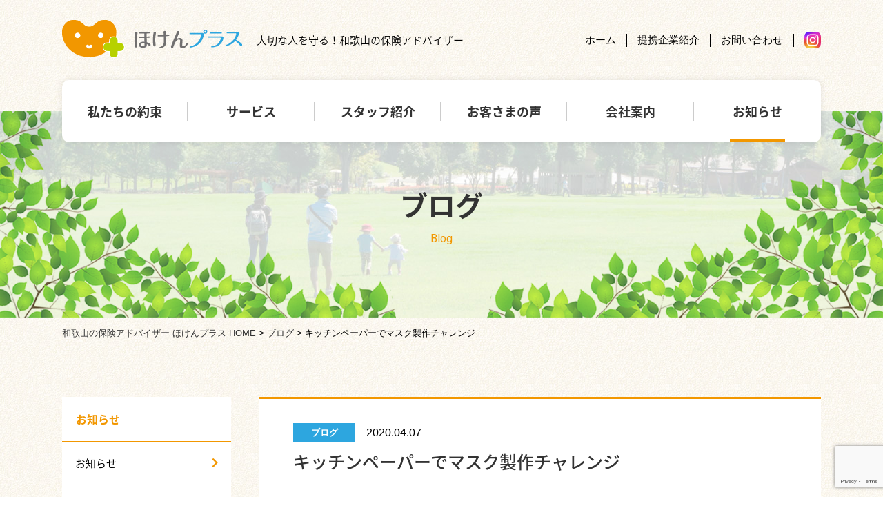

--- FILE ---
content_type: text/html; charset=UTF-8
request_url: https://www.hoken-plus.jp/blog/93
body_size: 9526
content:
<!DOCTYPE html>
<html lang="ja">

<head>

  <meta charset="UTF-8" />
  <title>キッチンペーパーでマスク製作チャレンジ | ほけんプラス株式会社 | 和歌山の個人・法人保険のアドバイザー</title>


  <link rel="pingback" href="https://www.hoken-plus.jp/xmlrpc.php" />
  
<!-- All in One SEO Pack 3.3.5 によって Michael Torbert の Semper Fi Web Design[71,131] -->
<script type="application/ld+json" class="aioseop-schema">{"@context":"https://schema.org","@graph":[{"@type":"Organization","@id":"https://www.hoken-plus.jp/#organization","url":"https://www.hoken-plus.jp/","name":"\u307b\u3051\u3093\u30d7\u30e9\u30b9\u682a\u5f0f\u4f1a\u793e | \u548c\u6b4c\u5c71\u306e\u500b\u4eba\u30fb\u6cd5\u4eba\u4fdd\u967a\u306e\u30a2\u30c9\u30d0\u30a4\u30b6\u30fc","sameAs":[]},{"@type":"WebSite","@id":"https://www.hoken-plus.jp/#website","url":"https://www.hoken-plus.jp/","name":"\u307b\u3051\u3093\u30d7\u30e9\u30b9\u682a\u5f0f\u4f1a\u793e | \u548c\u6b4c\u5c71\u306e\u500b\u4eba\u30fb\u6cd5\u4eba\u4fdd\u967a\u306e\u30a2\u30c9\u30d0\u30a4\u30b6\u30fc","publisher":{"@id":"https://www.hoken-plus.jp/#organization"},"potentialAction":{"@type":"SearchAction","target":"https://www.hoken-plus.jp/?s={search_term_string}","query-input":"required name=search_term_string"}},{"@type":"WebPage","@id":"https://www.hoken-plus.jp/blog/93#webpage","url":"https://www.hoken-plus.jp/blog/93","inLanguage":"ja","name":"\u30ad\u30c3\u30c1\u30f3\u30da\u30fc\u30d1\u30fc\u3067\u30de\u30b9\u30af\u88fd\u4f5c\u30c1\u30e3\u30ec\u30f3\u30b8","isPartOf":{"@id":"https://www.hoken-plus.jp/#website"},"image":{"@type":"ImageObject","@id":"https://www.hoken-plus.jp/blog/93#primaryimage","url":"https://www.hoken-plus.jp/wp-content/uploads/2020/04/0DD72867-348F-4416-AEF6-C8081750C2C3.jpeg","width":4032,"height":3024},"primaryImageOfPage":{"@id":"https://www.hoken-plus.jp/blog/93#primaryimage"},"datePublished":"2020-04-07T07:40:43+00:00","dateModified":"2020-04-07T10:33:03+00:00"},{"@type":"Article","@id":"https://www.hoken-plus.jp/blog/93#article","isPartOf":{"@id":"https://www.hoken-plus.jp/blog/93#webpage"},"author":{"@id":"https://www.hoken-plus.jp/author/hoken-plus#author"},"headline":"\u30ad\u30c3\u30c1\u30f3\u30da\u30fc\u30d1\u30fc\u3067\u30de\u30b9\u30af\u88fd\u4f5c\u30c1\u30e3\u30ec\u30f3\u30b8","datePublished":"2020-04-07T07:40:43+00:00","dateModified":"2020-04-07T10:33:03+00:00","commentCount":0,"mainEntityOfPage":{"@id":"https://www.hoken-plus.jp/blog/93#webpage"},"publisher":{"@id":"https://www.hoken-plus.jp/#organization"},"articleSection":"\u30d6\u30ed\u30b0","image":{"@type":"ImageObject","@id":"https://www.hoken-plus.jp/blog/93#primaryimage","url":"https://www.hoken-plus.jp/wp-content/uploads/2020/04/0DD72867-348F-4416-AEF6-C8081750C2C3.jpeg","width":4032,"height":3024}},{"@type":"Person","@id":"https://www.hoken-plus.jp/author/hoken-plus#author","name":"hoken-plus","sameAs":[]}]}</script>
<link rel="canonical" href="https://www.hoken-plus.jp/blog/93" />
<!-- All in One SEO Pack -->
<link rel='dns-prefetch' href='//www.google.com' />
<link rel='dns-prefetch' href='//s.w.org' />
<link rel="alternate" type="application/rss+xml" title="ほけんプラス株式会社 | 和歌山の個人・法人保険のアドバイザー &raquo; フィード" href="https://www.hoken-plus.jp/feed" />
<link rel="alternate" type="application/rss+xml" title="ほけんプラス株式会社 | 和歌山の個人・法人保険のアドバイザー &raquo; コメントフィード" href="https://www.hoken-plus.jp/comments/feed" />
<link rel="alternate" type="application/rss+xml" title="ほけんプラス株式会社 | 和歌山の個人・法人保険のアドバイザー &raquo; キッチンペーパーでマスク製作チャレンジ のコメントのフィード" href="https://www.hoken-plus.jp/blog/93/feed" />
		<script type="text/javascript">
			window._wpemojiSettings = {"baseUrl":"https:\/\/s.w.org\/images\/core\/emoji\/12.0.0-1\/72x72\/","ext":".png","svgUrl":"https:\/\/s.w.org\/images\/core\/emoji\/12.0.0-1\/svg\/","svgExt":".svg","source":{"concatemoji":"https:\/\/www.hoken-plus.jp\/wp-includes\/js\/wp-emoji-release.min.js?ver=5.2.21"}};
			!function(e,a,t){var n,r,o,i=a.createElement("canvas"),p=i.getContext&&i.getContext("2d");function s(e,t){var a=String.fromCharCode;p.clearRect(0,0,i.width,i.height),p.fillText(a.apply(this,e),0,0);e=i.toDataURL();return p.clearRect(0,0,i.width,i.height),p.fillText(a.apply(this,t),0,0),e===i.toDataURL()}function c(e){var t=a.createElement("script");t.src=e,t.defer=t.type="text/javascript",a.getElementsByTagName("head")[0].appendChild(t)}for(o=Array("flag","emoji"),t.supports={everything:!0,everythingExceptFlag:!0},r=0;r<o.length;r++)t.supports[o[r]]=function(e){if(!p||!p.fillText)return!1;switch(p.textBaseline="top",p.font="600 32px Arial",e){case"flag":return s([55356,56826,55356,56819],[55356,56826,8203,55356,56819])?!1:!s([55356,57332,56128,56423,56128,56418,56128,56421,56128,56430,56128,56423,56128,56447],[55356,57332,8203,56128,56423,8203,56128,56418,8203,56128,56421,8203,56128,56430,8203,56128,56423,8203,56128,56447]);case"emoji":return!s([55357,56424,55356,57342,8205,55358,56605,8205,55357,56424,55356,57340],[55357,56424,55356,57342,8203,55358,56605,8203,55357,56424,55356,57340])}return!1}(o[r]),t.supports.everything=t.supports.everything&&t.supports[o[r]],"flag"!==o[r]&&(t.supports.everythingExceptFlag=t.supports.everythingExceptFlag&&t.supports[o[r]]);t.supports.everythingExceptFlag=t.supports.everythingExceptFlag&&!t.supports.flag,t.DOMReady=!1,t.readyCallback=function(){t.DOMReady=!0},t.supports.everything||(n=function(){t.readyCallback()},a.addEventListener?(a.addEventListener("DOMContentLoaded",n,!1),e.addEventListener("load",n,!1)):(e.attachEvent("onload",n),a.attachEvent("onreadystatechange",function(){"complete"===a.readyState&&t.readyCallback()})),(n=t.source||{}).concatemoji?c(n.concatemoji):n.wpemoji&&n.twemoji&&(c(n.twemoji),c(n.wpemoji)))}(window,document,window._wpemojiSettings);
		</script>
		<style type="text/css">
img.wp-smiley,
img.emoji {
	display: inline !important;
	border: none !important;
	box-shadow: none !important;
	height: 1em !important;
	width: 1em !important;
	margin: 0 .07em !important;
	vertical-align: -0.1em !important;
	background: none !important;
	padding: 0 !important;
}
</style>
	<link rel='stylesheet' id='wp-block-library-css'  href='https://www.hoken-plus.jp/wp-includes/css/dist/block-library/style.min.css?ver=5.2.21' type='text/css' media='all' />
<link rel='stylesheet' id='contact-form-7-css'  href='https://www.hoken-plus.jp/wp-content/plugins/contact-form-7/includes/css/styles.css?ver=5.1.6' type='text/css' media='all' />
<link rel='stylesheet' id='addtoany-css'  href='https://www.hoken-plus.jp/wp-content/plugins/add-to-any/addtoany.min.css?ver=1.15' type='text/css' media='all' />
<script type='text/javascript' src='https://www.hoken-plus.jp/wp-includes/js/jquery/jquery.js?ver=1.12.4-wp'></script>
<script type='text/javascript' src='https://www.hoken-plus.jp/wp-includes/js/jquery/jquery-migrate.min.js?ver=1.4.1'></script>
<script type='text/javascript' src='https://www.hoken-plus.jp/wp-content/plugins/add-to-any/addtoany.min.js?ver=1.1'></script>
<link rel='https://api.w.org/' href='https://www.hoken-plus.jp/wp-json/' />
<link rel="wlwmanifest" type="application/wlwmanifest+xml" href="https://www.hoken-plus.jp/wp-includes/wlwmanifest.xml" /> 
<link rel='prev' title='コロナウイルス対策' href='https://www.hoken-plus.jp/info/91' />
<link rel='next' title='コロナウィルス対応について' href='https://www.hoken-plus.jp/info/99' />
<link rel='shortlink' href='https://www.hoken-plus.jp/?p=93' />
<link rel="alternate" type="application/json+oembed" href="https://www.hoken-plus.jp/wp-json/oembed/1.0/embed?url=https%3A%2F%2Fwww.hoken-plus.jp%2Fblog%2F93" />
<link rel="alternate" type="text/xml+oembed" href="https://www.hoken-plus.jp/wp-json/oembed/1.0/embed?url=https%3A%2F%2Fwww.hoken-plus.jp%2Fblog%2F93&#038;format=xml" />

<script data-cfasync="false">
window.a2a_config=window.a2a_config||{};a2a_config.callbacks=[];a2a_config.overlays=[];a2a_config.templates={};a2a_localize = {
	Share: "共有",
	Save: "ブックマーク",
	Subscribe: "購読",
	Email: "メール",
	Bookmark: "ブックマーク",
	ShowAll: "すべて表示する",
	ShowLess: "小さく表示する",
	FindServices: "サービスを探す",
	FindAnyServiceToAddTo: "追加するサービスを今すぐ探す",
	PoweredBy: "Powered by",
	ShareViaEmail: "メールでシェアする",
	SubscribeViaEmail: "メールで購読する",
	BookmarkInYourBrowser: "ブラウザにブックマーク",
	BookmarkInstructions: "このページをブックマークするには、 Ctrl+D または \u2318+D を押下。",
	AddToYourFavorites: "お気に入りに追加",
	SendFromWebOrProgram: "任意のメールアドレスまたはメールプログラムから送信",
	EmailProgram: "メールプログラム",
	More: "詳細&#8230;",
	ThanksForSharing: "Thanks for sharing!",
	ThanksForFollowing: "Thanks for following!"
};

(function(d,s,a,b){a=d.createElement(s);b=d.getElementsByTagName(s)[0];a.async=1;a.src="https://static.addtoany.com/menu/page.js";b.parentNode.insertBefore(a,b);})(document,"script");
</script>
  <meta name="viewport" content="width=device-width, initial-scale=1.0">

  <link rel="shortcut icon" href="https://www.hoken-plus.jp/wp-content/themes/hoken/common/images/hokenplus.ico"> 

  <link rel="stylesheet" type="text/css" href="https://fonts.googleapis.com/earlyaccess/notosansjapanese.css">

  <link rel="stylesheet" href="https://www.hoken-plus.jp/wp-content/themes/hoken/common/css/ress.css" type="text/css" media="screen" />
  <link rel="stylesheet" href="https://www.hoken-plus.jp/wp-content/themes/hoken/common/css/common.css" type="text/css" media="screen" />
  <link rel="stylesheet" href="https://www.hoken-plus.jp/wp-content/themes/hoken/common/css/layout.css" type="text/css" media="screen" />
  <link rel="stylesheet" href="https://www.hoken-plus.jp/wp-content/themes/hoken/common/css/page.css" type="text/css" media="screen" />
  <link rel="stylesheet" href="https://www.hoken-plus.jp/wp-content/themes/hoken/common/css/form.css" type="text/css" media="screen" />

  <link rel="stylesheet" href="https://www.hoken-plus.jp/wp-content/themes/hoken/common/css/add-style.css" type="text/css" media="screen" />

<!-- Global site tag (gtag.js) - Google Analytics -->
<script async src="https://www.googletagmanager.com/gtag/js?id=UA-22412099-1"></script>
<script>
  window.dataLayer = window.dataLayer || [];
  function gtag(){dataLayer.push(arguments);}
  gtag('js', new Date());

  gtag('config', 'UA-22412099-1');
</script>

</head>

<body class="post-template-default single single-post postid-93 single-format-standard drawer drawer--left news ">



  <header id="header">

    
      <div class="page_header">
        <!-- row -->
        <div class="container row-first">
          <a href="https://www.hoken-plus.jp/" class="logo"><img src="https://www.hoken-plus.jp/wp-content/themes/hoken/common/images/logo_side.png" alt="" width="262" height="56"></a>
          <h1 class="description">大切な人を守る！和歌山の保険アドバイザー</h1>
          <div class="links">
            <a href="https://www.hoken-plus.jp/">ホーム</a>
            <a href="https://www.hoken-plus.jp/companyinfo/#partner">提携企業紹介</a>
            <a href="https://www.hoken-plus.jp/contact">お問い合わせ</a>
            <a href="https://www.instagram.com/hoken_plus/" target="_blank" rel="noopener noreferrer"><img src="https://www.hoken-plus.jp/wp-content/themes/hoken/common/images/icon_insta.svg" alt="公式インスタグラム"></a>
          </div>
        </div>
        <!-- row -->

        <!-- nav -->
        <nav class="gnav container">
        <a class="" href="https://www.hoken-plus.jp/message"><span class="wrap">私たちの約束</span></a>
<a class="" href="https://www.hoken-plus.jp/#service"><span class="wrap">サービス</span></a>
<a class="" href="https://www.hoken-plus.jp/staffinfo"><span class="wrap">スタッフ紹介</span></a>
<a class="" href="https://www.hoken-plus.jp/category/voice/"><span class="wrap">お客さまの声</span></a>
<a class="" href="https://www.hoken-plus.jp/companyinfo"><span class="wrap">会社案内</span></a>
<a class="onpage" href="https://www.hoken-plus.jp/news/"><span class="wrap">お知らせ</span></a>        </nav>
        <!-- nav -->

      </div>

    
  </header>

<main class="bg-color">
    <header class="page-title">
        <h1 class="title">ブログ</h1>
        <span class="below">
            Blog        </span>
    </header>

    <!-- breadcrumbs -->
    <div class="breadcrumbs container">
        <!-- Breadcrumb NavXT 6.4.0 -->
<span property="itemListElement" typeof="ListItem"><a property="item" typeof="WebPage" title="Go to ほけんプラス株式会社 | 和歌山の個人・法人保険のアドバイザー." href="https://www.hoken-plus.jp" class="home" ><span property="name">和歌山の保険アドバイザー ほけんプラス HOME</span></a><meta property="position" content="1"></span> &gt; <span property="itemListElement" typeof="ListItem"><a property="item" typeof="WebPage" title="Go to the ブログ category archives." href="https://www.hoken-plus.jp/category/blog" class="taxonomy category" ><span property="name">ブログ</span></a><meta property="position" content="2"></span> &gt; <span class="post post-post current-item">キッチンペーパーでマスク製作チャレンジ</span>    </div>
    <!-- breadcrumbs -->

    <div class="row-column container">

        <!-- *sidebar -->
        <aside class="sidebar">
            <!-- box -->
<div class="sidebar-box">
    <span class="sidebar-head">お知らせ</span>
    <ul class="cat-lists">
                    <li><a class="info  cat label" href="https://www.hoken-plus.jp/category/info">お知らせ</a></li>
                    <li><a class="voice  cat label" href="https://www.hoken-plus.jp/category/voice">お客様の声</a></li>
                    <li><a class="blog  cat label" href="https://www.hoken-plus.jp/category/blog">ブログ</a></li>
            </ul>
</div>
<!-- box -->

<!-- box -->
<div class="sidebar-box">
    <span class="sidebar-head">最新の投稿</span>

    <ul class="post-archives">
        
            <li>
                <a href="https://www.hoken-plus.jp/blog/868">
                    <span class="entry-title">新年（午年）明けましておめでとうございます</span>

                    <div class="meta">
                    <span class="date">2026.01.01</span>
                    <span class="cat-label blue ">ブログ</span>                </div>
                    
                </a>
            </li>
        
            <li>
                <a href="https://www.hoken-plus.jp/info/866">
                    <span class="entry-title">来年１月５日から始業します</span>

                    <div class="meta">
                    <span class="date">2025.12.29</span>
                    <span class="cat-label orange ">お知らせ</span>                </div>
                    
                </a>
            </li>
        
            <li>
                <a href="https://www.hoken-plus.jp/info/860">
                    <span class="entry-title">音の出る信号機 今年も協賛しました！</span>

                    <div class="meta">
                    <span class="date">2025.12.25</span>
                    <span class="cat-label orange ">お知らせ</span>                </div>
                    
                </a>
            </li>
        
            <li>
                <a href="https://www.hoken-plus.jp/info/864">
                    <span class="entry-title">ＳＯＭＰＯケア そんぽの家Ｓ施設見学会</span>

                    <div class="meta">
                    <span class="date">2025.12.23</span>
                    <span class="cat-label orange ">お知らせ</span>                </div>
                    
                </a>
            </li>
        
            <li>
                <a href="https://www.hoken-plus.jp/info/854">
                    <span class="entry-title">【年末年始休業のお知らせ】</span>

                    <div class="meta">
                    <span class="date">2025.12.16</span>
                    <span class="cat-label orange ">お知らせ</span>                </div>
                    
                </a>
            </li>
            </ul>



</div>
<!-- box -->        </aside>
        <!-- *sidebar -->

        <!-- *contents -->
        <div class="contents">
            <article class="single entry">
                                    <header class="entry-header">
                        <div class="entry-meta">
                            <a class="cat-label blue " href="https://www.hoken-plus.jp/category/blog">ブログ</a>                            <span class="date">2020.04.07</span>
                        </div>
                        <h1 class="entry-title">キッチンペーパーでマスク製作チャレンジ</h1>
                    </header>

                    <section class="entry-content">
                                                    <figure class="post-thumb"><img width="4032" height="3024" src="https://www.hoken-plus.jp/wp-content/uploads/2020/04/0DD72867-348F-4416-AEF6-C8081750C2C3.jpeg" class="attachment-full size-full wp-post-image" alt="" /></figure>
                        
                        <p>コロナ対策のひとつとして「紙で作るマスク」を検索してYouTube動画から見様見真似でマスク作ってみました！ 割と簡単に作れました！ マスク不足もキッチンペーパーで何とか代用として対応出来そうです。</p>

                    </section>
                
                <div class="post-nav">
                <a href="https://www.hoken-plus.jp/info/91" rel="prev"><i class="fas fa-chevron-left"></i>前の記事</a>                    <a href="https://www.hoken-plus.jp/news" class="archive">一覧を見る</a>
<a href="https://www.hoken-plus.jp/info/99" rel="next">次の記事<i class="fas fa-chevron-right"></i></a>                </div>

                <div class="sns buttons">
                <div class="addtoany_shortcode"><div class="a2a_kit a2a_kit_size_32 addtoany_list" data-a2a-url="https://www.hoken-plus.jp/blog/93" data-a2a-title="キッチンペーパーでマスク製作チャレンジ"><a class="a2a_button_facebook" href="https://www.addtoany.com/add_to/facebook?linkurl=https%3A%2F%2Fwww.hoken-plus.jp%2Fblog%2F93&amp;linkname=%E3%82%AD%E3%83%83%E3%83%81%E3%83%B3%E3%83%9A%E3%83%BC%E3%83%91%E3%83%BC%E3%81%A7%E3%83%9E%E3%82%B9%E3%82%AF%E8%A3%BD%E4%BD%9C%E3%83%81%E3%83%A3%E3%83%AC%E3%83%B3%E3%82%B8" title="Facebook" rel="nofollow noopener" target="_blank"></a><a class="a2a_button_twitter" href="https://www.addtoany.com/add_to/twitter?linkurl=https%3A%2F%2Fwww.hoken-plus.jp%2Fblog%2F93&amp;linkname=%E3%82%AD%E3%83%83%E3%83%81%E3%83%B3%E3%83%9A%E3%83%BC%E3%83%91%E3%83%BC%E3%81%A7%E3%83%9E%E3%82%B9%E3%82%AF%E8%A3%BD%E4%BD%9C%E3%83%81%E3%83%A3%E3%83%AC%E3%83%B3%E3%82%B8" title="Twitter" rel="nofollow noopener" target="_blank"></a><a class="a2a_button_hatena" href="https://www.addtoany.com/add_to/hatena?linkurl=https%3A%2F%2Fwww.hoken-plus.jp%2Fblog%2F93&amp;linkname=%E3%82%AD%E3%83%83%E3%83%81%E3%83%B3%E3%83%9A%E3%83%BC%E3%83%91%E3%83%BC%E3%81%A7%E3%83%9E%E3%82%B9%E3%82%AF%E8%A3%BD%E4%BD%9C%E3%83%81%E3%83%A3%E3%83%AC%E3%83%B3%E3%82%B8" title="Hatena" rel="nofollow noopener" target="_blank"></a><a class="a2a_button_line" href="https://www.addtoany.com/add_to/line?linkurl=https%3A%2F%2Fwww.hoken-plus.jp%2Fblog%2F93&amp;linkname=%E3%82%AD%E3%83%83%E3%83%81%E3%83%B3%E3%83%9A%E3%83%BC%E3%83%91%E3%83%BC%E3%81%A7%E3%83%9E%E3%82%B9%E3%82%AF%E8%A3%BD%E4%BD%9C%E3%83%81%E3%83%A3%E3%83%AC%E3%83%B3%E3%82%B8" title="Line" rel="nofollow noopener" target="_blank"></a><a class="a2a_button_email" href="https://www.addtoany.com/add_to/email?linkurl=https%3A%2F%2Fwww.hoken-plus.jp%2Fblog%2F93&amp;linkname=%E3%82%AD%E3%83%83%E3%83%81%E3%83%B3%E3%83%9A%E3%83%BC%E3%83%91%E3%83%BC%E3%81%A7%E3%83%9E%E3%82%B9%E3%82%AF%E8%A3%BD%E4%BD%9C%E3%83%81%E3%83%A3%E3%83%AC%E3%83%B3%E3%82%B8" title="Email" rel="nofollow noopener" target="_blank"></a></div></div>
                </div>

            </article>


            <div class="related">
                <h2 class="related-head">カテゴリー最新記事</h2>

                    <div class="grids news-archive-lists row-3">
        
            <!-- item -->
            <div class="grid">
                <a href="https://www.hoken-plus.jp/blog/620" class="figure">
                                            <img width="245" height="160" src="https://www.hoken-plus.jp/wp-content/uploads/2024/12/IMG_2099-245x160.jpeg" class="attachment-thumb245x160 size-thumb245x160 wp-post-image" alt="" />                                    </a>

                <div class="padder">
                    <a class="cat-label blue " href="https://www.hoken-plus.jp/category/blog">ブログ</a>                    <a href="https://www.hoken-plus.jp/blog/620" class="entry-title">明日、ココで走ります</a>
                    <span class="date">2024.12.21</span>
                </div>
            </div>
            <!-- item -->

        
            <!-- item -->
            <div class="grid">
                <a href="https://www.hoken-plus.jp/blog/307" class="figure">
                                            <img width="245" height="160" src="https://www.hoken-plus.jp/wp-content/uploads/2022/10/B4B79EF4-7648-4115-B5AB-4FAFA1C17C5F-245x160.jpeg" class="attachment-thumb245x160 size-thumb245x160 wp-post-image" alt="" />                                    </a>

                <div class="padder">
                    <a class="cat-label blue " href="https://www.hoken-plus.jp/category/blog">ブログ</a>                    <a href="https://www.hoken-plus.jp/blog/307" class="entry-title">雄勝ローズファクトリーガーデン</a>
                    <span class="date">2022.10.14</span>
                </div>
            </div>
            <!-- item -->

        
            <!-- item -->
            <div class="grid">
                <a href="https://www.hoken-plus.jp/blog/494" class="figure">
                                            <img width="245" height="160" src="https://www.hoken-plus.jp/wp-content/uploads/2024/03/IMG_9178-245x160.jpeg" class="attachment-thumb245x160 size-thumb245x160 wp-post-image" alt="" />                                    </a>

                <div class="padder">
                    <a class="cat-label blue " href="https://www.hoken-plus.jp/category/blog">ブログ</a>                    <a href="https://www.hoken-plus.jp/blog/494" class="entry-title">今シーズン　ホームゲーム初勝利！</a>
                    <span class="date">2024.03.09</span>
                </div>
            </div>
            <!-- item -->

        
            <!-- item -->
            <div class="grid">
                <a href="https://www.hoken-plus.jp/blog/302" class="figure">
                                            <img width="245" height="160" src="https://www.hoken-plus.jp/wp-content/uploads/2022/09/1DAAD5F6-1A7F-4A67-8F54-8649A12299D0-245x160.jpeg" class="attachment-thumb245x160 size-thumb245x160 wp-post-image" alt="" />                                    </a>

                <div class="padder">
                    <a class="cat-label blue " href="https://www.hoken-plus.jp/category/blog">ブログ</a>                    <a href="https://www.hoken-plus.jp/blog/302" class="entry-title">秋晴れ！久しぶりにゴルフ</a>
                    <span class="date">2022.09.21</span>
                </div>
            </div>
            <!-- item -->

        
            <!-- item -->
            <div class="grid">
                <a href="https://www.hoken-plus.jp/blog/725" class="figure">
                                            <img width="245" height="160" src="https://www.hoken-plus.jp/wp-content/uploads/2025/06/IMG_4268-245x160.jpeg" class="attachment-thumb245x160 size-thumb245x160 wp-post-image" alt="" />                                    </a>

                <div class="padder">
                    <a class="cat-label blue " href="https://www.hoken-plus.jp/category/blog">ブログ</a>                    <a href="https://www.hoken-plus.jp/blog/725" class="entry-title">からだのケアを兼ねて</a>
                    <span class="date">2025.06.07</span>
                </div>
            </div>
            <!-- item -->

        
            <!-- item -->
            <div class="grid">
                <a href="https://www.hoken-plus.jp/blog/292" class="figure">
                                            <img width="245" height="160" src="https://www.hoken-plus.jp/wp-content/uploads/2022/09/0C0860F6-DC6B-47D9-89ED-21DAEDCA7F6C-245x160.jpeg" class="attachment-thumb245x160 size-thumb245x160 wp-post-image" alt="" />                                    </a>

                <div class="padder">
                    <a class="cat-label blue " href="https://www.hoken-plus.jp/category/blog">ブログ</a>                    <a href="https://www.hoken-plus.jp/blog/292" class="entry-title">自主勉強会</a>
                    <span class="date">2022.09.02</span>
                </div>
            </div>
            <!-- item -->

            </div>

            </div>

        </div>
        <!-- *contents -->

    </div>

</main>

<!-- *cta -->
<aside class="cta">

  <!-- row -->
  <section class="row-contact">
    <h2 class="row-head">保険のことならお気軽にお問い合わせください</h2>

    <div class="grids container">
      <!--  -->
      <div class="grid">
        <span class="subhead">お電話でお問い合わせ</span>
        <span class="tel" data-action="call" data-tel="0734288885"><i class="icon"><img src="https://www.hoken-plus.jp/wp-content/themes/hoken/common/images/icon_tel.png" alt=""></i>
        073-428-8885</span>
        <span class="biz">受付時間：9:00〜17:00</span>
      </div>
      <!--  -->
      <div class="grid">
        <span class="subhead">メールでお問い合わせ</span>
        <a href="https://www.hoken-plus.jp/contact" class="button round orange icon mail normal"><i class="icon"><img src="https://www.hoken-plus.jp/wp-content/themes/hoken/common/images/icon_mail.png" alt="" width="26" height="17"></i>お問い合わせ</a>
      </div>
      <!--  -->
      <div class="grid">
        <span class="subhead">お客さまの声</span>
        <a href="https://www.hoken-plus.jp/category/voice/" class="button round orange arrow normal">お客さまの声</a>
      </div>
    </div>
  </section>
  <!-- row -->

  <!-- row -->
  <section class="row-hoken">
    <h2 class="row-head">取扱保険会社</h2>

    <div class="banners container">
      <a href="http://www.sjnk.co.jp/" class="banner" target="_blank"><img src="https://www.hoken-plus.jp/wp-content/themes/hoken/common/images/sj_jp_com-mark_jp_type-b_basic_posi.jpg" width="265" alt=""></a>
      <a href="https://www.himawari-life.co.jp/" class="banner" target="_blank"><img src="https://www.hoken-plus.jp/wp-content/themes/hoken/common/images/banner04.svg" width="265" alt=""></a>
      <a href="http://www.dai-ichi-life.co.jp/" class="banner" target="_blank"><img src="https://www.hoken-plus.jp/wp-content/themes/hoken/common/images/banner03.png" alt=""></a>
    </div>
  </section>
  <!-- row -->


      <!-- row -->
      <section class="online-service">
        <h2 class="row-head">オンラインサービス</h2>
  
        <div class="banners container">
          <div class="banner"><a href="javascript:GoTravel();"><img src="https://www.hoken-plus.jp/wp-content/themes/hoken/common/images/footer_banner_service01.jpg"
                alt=""></a><span class="cap">新・海外旅行保険off</span></div>
  
          <div class="banner"><a
              href="https://agency-linkservice.sompo-japan.co.jp/AgencyCheck?agentno=0000009578&servicecd=06&serviceno=01"
              target="_blank"><img src="https://www.hoken-plus.jp/wp-content/themes/hoken/common/images/footer_banner_service02.jpg" alt=""></a><span
              class="cap">乗るピタ！自動車保険</span></div>
  
          <div class="banner"><a href="https://sompo-de-noru.jp/" target="_blank"><img src="https://www.hoken-plus.jp/wp-content/themes/hoken/common/images/footer_banner_service03.jpg"
                alt=""></a><span class="cap">SOMPOとDeNAのクルマ定額サービス</span></div>
  
          <div class="banner"><a href="javascript:GoCustomer();"><img src="https://www.hoken-plus.jp/wp-content/themes/hoken/common/images/footer_banner_service04.jpg"
                alt=""></a><span class="cap">損保ジャパンお客さま専用マイページ</span></div>
        </div>

        <div class="banners container">
          <div class="banner"></div>
  
          <div class="banner"><a class="square" href="https://kenkousupport.sompo-japan.co.jp/entrance?p=VwNW7cgJLKFDY9FRipibpLTLupG1W7IDE1mLqkZJVE4%3d" target="_blank"><img src="https://www.hoken-plus.jp/wp-content/themes/hoken/common/images/footer_banner_sonpo-passport.jpg" alt=""></a><span
              class="cap">スマホでピタッと充実保険<br>入院パスポート</span></div>

          <div class="banner"><a class="square" href="https://idohoken.sompo-japan.co.jp/subscription/top_description?agent_cd=F2070000&qrcode_route_flg=0" target="_blank"><img src="https://www.hoken-plus.jp/wp-content/themes/hoken/common/images/footer_banner_sonpo-ugoku.jpg" alt=""></a><span
              class="cap">移動の保険<br>UGOKU</span></div>
  
          <div class="banner"></div>
        </div>

        <div class="banners banners__2col container">
  
          <div class="banner"><a class="square" href="https://kokuryo.sompo-japan.co.jp/landing?p=ZYp9mGrD%2ba7kZy6Pr6CFqSNxQwFyAz1qii3Odhcp9f0%3d" target="_blank"><img src="https://www.hoken-plus.jp/wp-content/themes/hoken/common/images/banner_kokunai.png" alt="損保ジャパンの国内旅行総合保険"></a><span
              class="cap">損保ジャパンの国内旅行総合保険</div>

          <div class="banner"><a class="square" href="https://recreation.sompo-japan.co.jp/landing?p=ZYp9mGrD%2ba7kZy6Pr6CFqSNxQwFyAz1qii3Odhcp9f0%3d" target="_blank"><img src="https://www.hoken-plus.jp/wp-content/themes/hoken/common/images/banner_recreation.png" alt="損保ジャパンのレクリエーション損害保険"></a><span
              class="cap">損保ジャパンのレクリエーション損害保険</span></div>
  
        </div>

      </section>
      <!-- row -->

</aside>
<!-- *cta -->

<footer>
  <div class="row-links container">

    <div class="links-head">
      <a href="#" class="logo"><img src="https://www.hoken-plus.jp/wp-content/themes/hoken/common/images/logo_side.png" alt=""></a>
      <address>
        <span class="item-head">ほけんプラス株式会社</span>
        〒640-8354　和歌山県和歌山市北ノ新地東ノ丁4　<br class="sp">坂田ビル3Ｆ<br>
        Tel:073-428-8885　Fax:073-494-8885<br>
		  承認番号：SJ20-09897　2020年11月18日
      </address>
      <ul class="snsLink">
        <li>
          <a href="https://www.instagram.com/hoken_plus/" target="_blank" rel="noopener noreferrer"><img src="https://www.hoken-plus.jp/wp-content/themes/hoken/common/images/icon_insta.svg" alt="公式インスタグラム"></a>
        </li>
      </ul>
    </div>

    <div class="links-list">
      <ul>
        <li><a href="https://www.hoken-plus.jp/">HOME</a></li>
        <li><a href="https://www.hoken-plus.jp/message">私たちの約束</a></li>
        <li>サービス</li>
        <li class="child"><a href="https://www.hoken-plus.jp/service-individuals">個人のお客さまへ</a></li>
        <li class="child"><a href="https://www.hoken-plus.jp/service-corporation">法人のお客さまへ</a></li>
      </ul>

      <ul>
        <li><a href="https://www.hoken-plus.jp/staffinfo">スタッフ紹介</a></li>
        <li><a href="https://www.hoken-plus.jp/category/voice/">お客さまの声</a></li>
        <li><a href="https://www.hoken-plus.jp/companyinfo">会社案内</a></li>
        <li><a href="https://www.hoken-plus.jp/companyinfo/#partner">提携企業紹介</a></li>
        <li><a href="https://www.hoken-plus.jp/contact">お問い合わせ</a></li>
      </ul>

      <ul>
      <li><a href="https://www.hoken-plus.jp/news/">新着情報</a></li>
        <li class="child"><a href="https://www.hoken-plus.jp/category/info/">お知らせ</a></li>
        <li class="child"><a href="https://www.hoken-plus.jp/category/blog/">ブログ</a></li>
        <li><a href="https://www.hoken-plus.jp/wp-content/themes/hoken/common/doc/solicitation-policy.pdf" target="_blank">勧誘方針</a></li>
        <li><a href="https://www.hoken-plus.jp/wp-content/themes/hoken/common/doc/biz-policy.pdf" target="_blank">お客様本位の業務運営方針</a></li>
        <li><a href="https://www.hoken-plus.jp/wp-content/themes/hoken/common/doc/privacy-policy.pdf" target="_blank">プライバシーポリシー</a></li>
      </ul>
    </div>

  </div>

  <div class="credit-row">
    <small class="credit container">
      Copyright (c) ほけんプラス株式会社 All Rights Reserved.
    </small>
  </div>

</footer>

<a href="#" class="scroller"><i class="fa fa-angle-up" aria-hidden="true"></i></a>


<!-- ハンバーガーボタン -->
<button type="button" class="drawer-toggle drawer-hamburger">
  <span class="sr-only">toggle navigation</span>
  <span class="drawer-hamburger-icon"></span>
</button>
<nav class="drawer-nav" role="navigation">
  <aside class="drawer-menu">
    <a href="https://www.hoken-plus.jp/">HOME</a>
    <a href="https://www.hoken-plus.jp/message">私たちの約束</a>
    <a href="https://www.hoken-plus.jp/#service">サービス</a>
    <a href="https://www.hoken-plus.jp/service-individuals" class="child">個人のお客さまへ</a>
    <a href="https://www.hoken-plus.jp/service-corporation" class="child">法人のお客さまへ</a>
    <a href="https://www.hoken-plus.jp/staffinfo">スタッフ紹介</a>
    <a href="https://www.hoken-plus.jp/category/voice/">お客さまの声</a>
    <a href="https://www.hoken-plus.jp/companyinfo">会社案内</a>
    <a href="https://www.hoken-plus.jp/category/info/">お知らせ</a>
    <a href="https://www.hoken-plus.jp/companyinfo/#partner">提携企業紹介</a>
    <a href="https://www.hoken-plus.jp/wp-content/themes/hoken/common/doc/solicitation-policy.pdf" target="_blank">勧誘方針</a>
    <a href="https://www.hoken-plus.jp/wp-content/themes/hoken/common/doc/biz-policy.pdf" target="_blank">お客様本位の業務運営方針</a>
    <a href="https://www.hoken-plus.jp/wp-content/themes/hoken/common/doc/privacy-policy.pdf" target="_blank">プライバシーポリシー</a>
    <a href="https://www.hoken-plus.jp/contact">お問い合わせ</a>

    <ul class="snsLink">
      <li>
        <a href="https://www.instagram.com/hoken_plus/" target="_blank" rel="noopener noreferrer"><img src="https://www.hoken-plus.jp/wp-content/themes/hoken/common/images/icon_insta.svg" alt="公式インスタグラム"></a>
      </li>
    </ul>
  </aside>
</nav>


<script type='text/javascript'>
/* <![CDATA[ */
var wpcf7 = {"apiSettings":{"root":"https:\/\/www.hoken-plus.jp\/wp-json\/contact-form-7\/v1","namespace":"contact-form-7\/v1"}};
/* ]]> */
</script>
<script type='text/javascript' src='https://www.hoken-plus.jp/wp-content/plugins/contact-form-7/includes/js/scripts.js?ver=5.1.6'></script>
<script type='text/javascript'>
/* <![CDATA[ */
var wpcf7_redirect_forms = {"5":{"page_id":"20","external_url":"","use_external_url":"","open_in_new_tab":"","http_build_query":"","http_build_query_selectively":"","http_build_query_selectively_fields":"","delay_redirect":"0","after_sent_script":"","thankyou_page_url":"https:\/\/www.hoken-plus.jp\/contact\/thanks-contact"}};
/* ]]> */
</script>
<script type='text/javascript' src='https://www.hoken-plus.jp/wp-content/plugins/wpcf7-redirect/js/wpcf7-redirect-script.js'></script>
<script type='text/javascript' src='https://www.google.com/recaptcha/api.js?render=6Lchku0UAAAAAPN9fJjrOMJrohORoGUl7fDYIGnK&#038;ver=3.0'></script>
<script type='text/javascript' src='https://www.hoken-plus.jp/wp-includes/js/wp-embed.min.js?ver=5.2.21'></script>
<script type="text/javascript">
( function( grecaptcha, sitekey, actions ) {

	var wpcf7recaptcha = {

		execute: function( action ) {
			grecaptcha.execute(
				sitekey,
				{ action: action }
			).then( function( token ) {
				var forms = document.getElementsByTagName( 'form' );

				for ( var i = 0; i < forms.length; i++ ) {
					var fields = forms[ i ].getElementsByTagName( 'input' );

					for ( var j = 0; j < fields.length; j++ ) {
						var field = fields[ j ];

						if ( 'g-recaptcha-response' === field.getAttribute( 'name' ) ) {
							field.setAttribute( 'value', token );
							break;
						}
					}
				}
			} );
		},

		executeOnHomepage: function() {
			wpcf7recaptcha.execute( actions[ 'homepage' ] );
		},

		executeOnContactform: function() {
			wpcf7recaptcha.execute( actions[ 'contactform' ] );
		},

	};

	grecaptcha.ready(
		wpcf7recaptcha.executeOnHomepage
	);

	document.addEventListener( 'change',
		wpcf7recaptcha.executeOnContactform, false
	);

	document.addEventListener( 'wpcf7submit',
		wpcf7recaptcha.executeOnHomepage, false
	);

} )(
	grecaptcha,
	'6Lchku0UAAAAAPN9fJjrOMJrohORoGUl7fDYIGnK',
	{"homepage":"homepage","contactform":"contactform"}
);
</script>


<script type="text/javascript" src="https://ajax.googleapis.com/ajax/libs/jquery/1.11.1/jquery.min.js"></script>

<script type="text/javascript" src="https://www.hoken-plus.jp/wp-content/themes/hoken/common/js/jquery.sliderPro.min.js"></script>
<link rel="stylesheet" href="https://www.hoken-plus.jp/wp-content/themes/hoken/common/js/slider-pro.min.css" type="text/css" media="screen" />


<script type="text/javascript" src="https://www.hoken-plus.jp/wp-content/themes/hoken/common/js/doc.js"></script>

<!-- fonts -->
<link rel="stylesheet" href="https://use.fontawesome.com/releases/v5.3.1/css/all.css" integrity="sha384-mzrmE5qonljUremFsqc01SB46JvROS7bZs3IO2EmfFsd15uHvIt+Y8vEf7N7fWAU" crossorigin="anonymous">


<!-- drawer.css -->
<link rel="stylesheet" href="https://cdnjs.cloudflare.com/ajax/libs/drawer/3.2.0/css/drawer.min.css">
<!-- jquery & iScroll -->
<script src="https://cdnjs.cloudflare.com/ajax/libs/iScroll/5.1.3/iscroll.min.js"></script>
<!-- drawer.js -->
<script src="https://cdnjs.cloudflare.com/ajax/libs/drawer/3.2.0/js/drawer.min.js"></script>


<script type="text/javascript" src="https://www.hoken-plus.jp/wp-content/themes/hoken/common/js/ie.js"></script>
<script>
  addBrowserClass();
</script>


<script>
    // footer banner popup
    var newWindow = window;

    function GoTravel() {
      if ((newWindow == window) || newWindow.closed) {
        newWindow = window.open("https://www.hoken-plus.jp/travel02.htm", "CHECK",
          "menubar=yes,toolbar=no,scrollbars=yes,resizable=no,location=no,directories=no,status=yes,top=45,left=80,width=700,height=500"
        );
        newWindow.creator = window;
      } else {
        newWindow.focus();
      }
    }

    function GoCustomer() {
      if ((newWindow == window) || newWindow.closed) {
        newWindow = window.open("https://www.hoken-plus.jp/customer02.htm", "CHECK",
          "menubar=yes,toolbar=no,scrollbars=yes,resizable=no,location=no,directories=no,status=yes,top=45,left=80,width=700,height=500"
        );
        newWindow.creator = window;
      } else {
        newWindow.focus();
      }
    }
  </script>

</body>

</html>

--- FILE ---
content_type: text/html; charset=utf-8
request_url: https://www.google.com/recaptcha/api2/anchor?ar=1&k=6Lchku0UAAAAAPN9fJjrOMJrohORoGUl7fDYIGnK&co=aHR0cHM6Ly93d3cuaG9rZW4tcGx1cy5qcDo0NDM.&hl=en&v=PoyoqOPhxBO7pBk68S4YbpHZ&size=invisible&anchor-ms=20000&execute-ms=30000&cb=9abrly1zooi8
body_size: 48749
content:
<!DOCTYPE HTML><html dir="ltr" lang="en"><head><meta http-equiv="Content-Type" content="text/html; charset=UTF-8">
<meta http-equiv="X-UA-Compatible" content="IE=edge">
<title>reCAPTCHA</title>
<style type="text/css">
/* cyrillic-ext */
@font-face {
  font-family: 'Roboto';
  font-style: normal;
  font-weight: 400;
  font-stretch: 100%;
  src: url(//fonts.gstatic.com/s/roboto/v48/KFO7CnqEu92Fr1ME7kSn66aGLdTylUAMa3GUBHMdazTgWw.woff2) format('woff2');
  unicode-range: U+0460-052F, U+1C80-1C8A, U+20B4, U+2DE0-2DFF, U+A640-A69F, U+FE2E-FE2F;
}
/* cyrillic */
@font-face {
  font-family: 'Roboto';
  font-style: normal;
  font-weight: 400;
  font-stretch: 100%;
  src: url(//fonts.gstatic.com/s/roboto/v48/KFO7CnqEu92Fr1ME7kSn66aGLdTylUAMa3iUBHMdazTgWw.woff2) format('woff2');
  unicode-range: U+0301, U+0400-045F, U+0490-0491, U+04B0-04B1, U+2116;
}
/* greek-ext */
@font-face {
  font-family: 'Roboto';
  font-style: normal;
  font-weight: 400;
  font-stretch: 100%;
  src: url(//fonts.gstatic.com/s/roboto/v48/KFO7CnqEu92Fr1ME7kSn66aGLdTylUAMa3CUBHMdazTgWw.woff2) format('woff2');
  unicode-range: U+1F00-1FFF;
}
/* greek */
@font-face {
  font-family: 'Roboto';
  font-style: normal;
  font-weight: 400;
  font-stretch: 100%;
  src: url(//fonts.gstatic.com/s/roboto/v48/KFO7CnqEu92Fr1ME7kSn66aGLdTylUAMa3-UBHMdazTgWw.woff2) format('woff2');
  unicode-range: U+0370-0377, U+037A-037F, U+0384-038A, U+038C, U+038E-03A1, U+03A3-03FF;
}
/* math */
@font-face {
  font-family: 'Roboto';
  font-style: normal;
  font-weight: 400;
  font-stretch: 100%;
  src: url(//fonts.gstatic.com/s/roboto/v48/KFO7CnqEu92Fr1ME7kSn66aGLdTylUAMawCUBHMdazTgWw.woff2) format('woff2');
  unicode-range: U+0302-0303, U+0305, U+0307-0308, U+0310, U+0312, U+0315, U+031A, U+0326-0327, U+032C, U+032F-0330, U+0332-0333, U+0338, U+033A, U+0346, U+034D, U+0391-03A1, U+03A3-03A9, U+03B1-03C9, U+03D1, U+03D5-03D6, U+03F0-03F1, U+03F4-03F5, U+2016-2017, U+2034-2038, U+203C, U+2040, U+2043, U+2047, U+2050, U+2057, U+205F, U+2070-2071, U+2074-208E, U+2090-209C, U+20D0-20DC, U+20E1, U+20E5-20EF, U+2100-2112, U+2114-2115, U+2117-2121, U+2123-214F, U+2190, U+2192, U+2194-21AE, U+21B0-21E5, U+21F1-21F2, U+21F4-2211, U+2213-2214, U+2216-22FF, U+2308-230B, U+2310, U+2319, U+231C-2321, U+2336-237A, U+237C, U+2395, U+239B-23B7, U+23D0, U+23DC-23E1, U+2474-2475, U+25AF, U+25B3, U+25B7, U+25BD, U+25C1, U+25CA, U+25CC, U+25FB, U+266D-266F, U+27C0-27FF, U+2900-2AFF, U+2B0E-2B11, U+2B30-2B4C, U+2BFE, U+3030, U+FF5B, U+FF5D, U+1D400-1D7FF, U+1EE00-1EEFF;
}
/* symbols */
@font-face {
  font-family: 'Roboto';
  font-style: normal;
  font-weight: 400;
  font-stretch: 100%;
  src: url(//fonts.gstatic.com/s/roboto/v48/KFO7CnqEu92Fr1ME7kSn66aGLdTylUAMaxKUBHMdazTgWw.woff2) format('woff2');
  unicode-range: U+0001-000C, U+000E-001F, U+007F-009F, U+20DD-20E0, U+20E2-20E4, U+2150-218F, U+2190, U+2192, U+2194-2199, U+21AF, U+21E6-21F0, U+21F3, U+2218-2219, U+2299, U+22C4-22C6, U+2300-243F, U+2440-244A, U+2460-24FF, U+25A0-27BF, U+2800-28FF, U+2921-2922, U+2981, U+29BF, U+29EB, U+2B00-2BFF, U+4DC0-4DFF, U+FFF9-FFFB, U+10140-1018E, U+10190-1019C, U+101A0, U+101D0-101FD, U+102E0-102FB, U+10E60-10E7E, U+1D2C0-1D2D3, U+1D2E0-1D37F, U+1F000-1F0FF, U+1F100-1F1AD, U+1F1E6-1F1FF, U+1F30D-1F30F, U+1F315, U+1F31C, U+1F31E, U+1F320-1F32C, U+1F336, U+1F378, U+1F37D, U+1F382, U+1F393-1F39F, U+1F3A7-1F3A8, U+1F3AC-1F3AF, U+1F3C2, U+1F3C4-1F3C6, U+1F3CA-1F3CE, U+1F3D4-1F3E0, U+1F3ED, U+1F3F1-1F3F3, U+1F3F5-1F3F7, U+1F408, U+1F415, U+1F41F, U+1F426, U+1F43F, U+1F441-1F442, U+1F444, U+1F446-1F449, U+1F44C-1F44E, U+1F453, U+1F46A, U+1F47D, U+1F4A3, U+1F4B0, U+1F4B3, U+1F4B9, U+1F4BB, U+1F4BF, U+1F4C8-1F4CB, U+1F4D6, U+1F4DA, U+1F4DF, U+1F4E3-1F4E6, U+1F4EA-1F4ED, U+1F4F7, U+1F4F9-1F4FB, U+1F4FD-1F4FE, U+1F503, U+1F507-1F50B, U+1F50D, U+1F512-1F513, U+1F53E-1F54A, U+1F54F-1F5FA, U+1F610, U+1F650-1F67F, U+1F687, U+1F68D, U+1F691, U+1F694, U+1F698, U+1F6AD, U+1F6B2, U+1F6B9-1F6BA, U+1F6BC, U+1F6C6-1F6CF, U+1F6D3-1F6D7, U+1F6E0-1F6EA, U+1F6F0-1F6F3, U+1F6F7-1F6FC, U+1F700-1F7FF, U+1F800-1F80B, U+1F810-1F847, U+1F850-1F859, U+1F860-1F887, U+1F890-1F8AD, U+1F8B0-1F8BB, U+1F8C0-1F8C1, U+1F900-1F90B, U+1F93B, U+1F946, U+1F984, U+1F996, U+1F9E9, U+1FA00-1FA6F, U+1FA70-1FA7C, U+1FA80-1FA89, U+1FA8F-1FAC6, U+1FACE-1FADC, U+1FADF-1FAE9, U+1FAF0-1FAF8, U+1FB00-1FBFF;
}
/* vietnamese */
@font-face {
  font-family: 'Roboto';
  font-style: normal;
  font-weight: 400;
  font-stretch: 100%;
  src: url(//fonts.gstatic.com/s/roboto/v48/KFO7CnqEu92Fr1ME7kSn66aGLdTylUAMa3OUBHMdazTgWw.woff2) format('woff2');
  unicode-range: U+0102-0103, U+0110-0111, U+0128-0129, U+0168-0169, U+01A0-01A1, U+01AF-01B0, U+0300-0301, U+0303-0304, U+0308-0309, U+0323, U+0329, U+1EA0-1EF9, U+20AB;
}
/* latin-ext */
@font-face {
  font-family: 'Roboto';
  font-style: normal;
  font-weight: 400;
  font-stretch: 100%;
  src: url(//fonts.gstatic.com/s/roboto/v48/KFO7CnqEu92Fr1ME7kSn66aGLdTylUAMa3KUBHMdazTgWw.woff2) format('woff2');
  unicode-range: U+0100-02BA, U+02BD-02C5, U+02C7-02CC, U+02CE-02D7, U+02DD-02FF, U+0304, U+0308, U+0329, U+1D00-1DBF, U+1E00-1E9F, U+1EF2-1EFF, U+2020, U+20A0-20AB, U+20AD-20C0, U+2113, U+2C60-2C7F, U+A720-A7FF;
}
/* latin */
@font-face {
  font-family: 'Roboto';
  font-style: normal;
  font-weight: 400;
  font-stretch: 100%;
  src: url(//fonts.gstatic.com/s/roboto/v48/KFO7CnqEu92Fr1ME7kSn66aGLdTylUAMa3yUBHMdazQ.woff2) format('woff2');
  unicode-range: U+0000-00FF, U+0131, U+0152-0153, U+02BB-02BC, U+02C6, U+02DA, U+02DC, U+0304, U+0308, U+0329, U+2000-206F, U+20AC, U+2122, U+2191, U+2193, U+2212, U+2215, U+FEFF, U+FFFD;
}
/* cyrillic-ext */
@font-face {
  font-family: 'Roboto';
  font-style: normal;
  font-weight: 500;
  font-stretch: 100%;
  src: url(//fonts.gstatic.com/s/roboto/v48/KFO7CnqEu92Fr1ME7kSn66aGLdTylUAMa3GUBHMdazTgWw.woff2) format('woff2');
  unicode-range: U+0460-052F, U+1C80-1C8A, U+20B4, U+2DE0-2DFF, U+A640-A69F, U+FE2E-FE2F;
}
/* cyrillic */
@font-face {
  font-family: 'Roboto';
  font-style: normal;
  font-weight: 500;
  font-stretch: 100%;
  src: url(//fonts.gstatic.com/s/roboto/v48/KFO7CnqEu92Fr1ME7kSn66aGLdTylUAMa3iUBHMdazTgWw.woff2) format('woff2');
  unicode-range: U+0301, U+0400-045F, U+0490-0491, U+04B0-04B1, U+2116;
}
/* greek-ext */
@font-face {
  font-family: 'Roboto';
  font-style: normal;
  font-weight: 500;
  font-stretch: 100%;
  src: url(//fonts.gstatic.com/s/roboto/v48/KFO7CnqEu92Fr1ME7kSn66aGLdTylUAMa3CUBHMdazTgWw.woff2) format('woff2');
  unicode-range: U+1F00-1FFF;
}
/* greek */
@font-face {
  font-family: 'Roboto';
  font-style: normal;
  font-weight: 500;
  font-stretch: 100%;
  src: url(//fonts.gstatic.com/s/roboto/v48/KFO7CnqEu92Fr1ME7kSn66aGLdTylUAMa3-UBHMdazTgWw.woff2) format('woff2');
  unicode-range: U+0370-0377, U+037A-037F, U+0384-038A, U+038C, U+038E-03A1, U+03A3-03FF;
}
/* math */
@font-face {
  font-family: 'Roboto';
  font-style: normal;
  font-weight: 500;
  font-stretch: 100%;
  src: url(//fonts.gstatic.com/s/roboto/v48/KFO7CnqEu92Fr1ME7kSn66aGLdTylUAMawCUBHMdazTgWw.woff2) format('woff2');
  unicode-range: U+0302-0303, U+0305, U+0307-0308, U+0310, U+0312, U+0315, U+031A, U+0326-0327, U+032C, U+032F-0330, U+0332-0333, U+0338, U+033A, U+0346, U+034D, U+0391-03A1, U+03A3-03A9, U+03B1-03C9, U+03D1, U+03D5-03D6, U+03F0-03F1, U+03F4-03F5, U+2016-2017, U+2034-2038, U+203C, U+2040, U+2043, U+2047, U+2050, U+2057, U+205F, U+2070-2071, U+2074-208E, U+2090-209C, U+20D0-20DC, U+20E1, U+20E5-20EF, U+2100-2112, U+2114-2115, U+2117-2121, U+2123-214F, U+2190, U+2192, U+2194-21AE, U+21B0-21E5, U+21F1-21F2, U+21F4-2211, U+2213-2214, U+2216-22FF, U+2308-230B, U+2310, U+2319, U+231C-2321, U+2336-237A, U+237C, U+2395, U+239B-23B7, U+23D0, U+23DC-23E1, U+2474-2475, U+25AF, U+25B3, U+25B7, U+25BD, U+25C1, U+25CA, U+25CC, U+25FB, U+266D-266F, U+27C0-27FF, U+2900-2AFF, U+2B0E-2B11, U+2B30-2B4C, U+2BFE, U+3030, U+FF5B, U+FF5D, U+1D400-1D7FF, U+1EE00-1EEFF;
}
/* symbols */
@font-face {
  font-family: 'Roboto';
  font-style: normal;
  font-weight: 500;
  font-stretch: 100%;
  src: url(//fonts.gstatic.com/s/roboto/v48/KFO7CnqEu92Fr1ME7kSn66aGLdTylUAMaxKUBHMdazTgWw.woff2) format('woff2');
  unicode-range: U+0001-000C, U+000E-001F, U+007F-009F, U+20DD-20E0, U+20E2-20E4, U+2150-218F, U+2190, U+2192, U+2194-2199, U+21AF, U+21E6-21F0, U+21F3, U+2218-2219, U+2299, U+22C4-22C6, U+2300-243F, U+2440-244A, U+2460-24FF, U+25A0-27BF, U+2800-28FF, U+2921-2922, U+2981, U+29BF, U+29EB, U+2B00-2BFF, U+4DC0-4DFF, U+FFF9-FFFB, U+10140-1018E, U+10190-1019C, U+101A0, U+101D0-101FD, U+102E0-102FB, U+10E60-10E7E, U+1D2C0-1D2D3, U+1D2E0-1D37F, U+1F000-1F0FF, U+1F100-1F1AD, U+1F1E6-1F1FF, U+1F30D-1F30F, U+1F315, U+1F31C, U+1F31E, U+1F320-1F32C, U+1F336, U+1F378, U+1F37D, U+1F382, U+1F393-1F39F, U+1F3A7-1F3A8, U+1F3AC-1F3AF, U+1F3C2, U+1F3C4-1F3C6, U+1F3CA-1F3CE, U+1F3D4-1F3E0, U+1F3ED, U+1F3F1-1F3F3, U+1F3F5-1F3F7, U+1F408, U+1F415, U+1F41F, U+1F426, U+1F43F, U+1F441-1F442, U+1F444, U+1F446-1F449, U+1F44C-1F44E, U+1F453, U+1F46A, U+1F47D, U+1F4A3, U+1F4B0, U+1F4B3, U+1F4B9, U+1F4BB, U+1F4BF, U+1F4C8-1F4CB, U+1F4D6, U+1F4DA, U+1F4DF, U+1F4E3-1F4E6, U+1F4EA-1F4ED, U+1F4F7, U+1F4F9-1F4FB, U+1F4FD-1F4FE, U+1F503, U+1F507-1F50B, U+1F50D, U+1F512-1F513, U+1F53E-1F54A, U+1F54F-1F5FA, U+1F610, U+1F650-1F67F, U+1F687, U+1F68D, U+1F691, U+1F694, U+1F698, U+1F6AD, U+1F6B2, U+1F6B9-1F6BA, U+1F6BC, U+1F6C6-1F6CF, U+1F6D3-1F6D7, U+1F6E0-1F6EA, U+1F6F0-1F6F3, U+1F6F7-1F6FC, U+1F700-1F7FF, U+1F800-1F80B, U+1F810-1F847, U+1F850-1F859, U+1F860-1F887, U+1F890-1F8AD, U+1F8B0-1F8BB, U+1F8C0-1F8C1, U+1F900-1F90B, U+1F93B, U+1F946, U+1F984, U+1F996, U+1F9E9, U+1FA00-1FA6F, U+1FA70-1FA7C, U+1FA80-1FA89, U+1FA8F-1FAC6, U+1FACE-1FADC, U+1FADF-1FAE9, U+1FAF0-1FAF8, U+1FB00-1FBFF;
}
/* vietnamese */
@font-face {
  font-family: 'Roboto';
  font-style: normal;
  font-weight: 500;
  font-stretch: 100%;
  src: url(//fonts.gstatic.com/s/roboto/v48/KFO7CnqEu92Fr1ME7kSn66aGLdTylUAMa3OUBHMdazTgWw.woff2) format('woff2');
  unicode-range: U+0102-0103, U+0110-0111, U+0128-0129, U+0168-0169, U+01A0-01A1, U+01AF-01B0, U+0300-0301, U+0303-0304, U+0308-0309, U+0323, U+0329, U+1EA0-1EF9, U+20AB;
}
/* latin-ext */
@font-face {
  font-family: 'Roboto';
  font-style: normal;
  font-weight: 500;
  font-stretch: 100%;
  src: url(//fonts.gstatic.com/s/roboto/v48/KFO7CnqEu92Fr1ME7kSn66aGLdTylUAMa3KUBHMdazTgWw.woff2) format('woff2');
  unicode-range: U+0100-02BA, U+02BD-02C5, U+02C7-02CC, U+02CE-02D7, U+02DD-02FF, U+0304, U+0308, U+0329, U+1D00-1DBF, U+1E00-1E9F, U+1EF2-1EFF, U+2020, U+20A0-20AB, U+20AD-20C0, U+2113, U+2C60-2C7F, U+A720-A7FF;
}
/* latin */
@font-face {
  font-family: 'Roboto';
  font-style: normal;
  font-weight: 500;
  font-stretch: 100%;
  src: url(//fonts.gstatic.com/s/roboto/v48/KFO7CnqEu92Fr1ME7kSn66aGLdTylUAMa3yUBHMdazQ.woff2) format('woff2');
  unicode-range: U+0000-00FF, U+0131, U+0152-0153, U+02BB-02BC, U+02C6, U+02DA, U+02DC, U+0304, U+0308, U+0329, U+2000-206F, U+20AC, U+2122, U+2191, U+2193, U+2212, U+2215, U+FEFF, U+FFFD;
}
/* cyrillic-ext */
@font-face {
  font-family: 'Roboto';
  font-style: normal;
  font-weight: 900;
  font-stretch: 100%;
  src: url(//fonts.gstatic.com/s/roboto/v48/KFO7CnqEu92Fr1ME7kSn66aGLdTylUAMa3GUBHMdazTgWw.woff2) format('woff2');
  unicode-range: U+0460-052F, U+1C80-1C8A, U+20B4, U+2DE0-2DFF, U+A640-A69F, U+FE2E-FE2F;
}
/* cyrillic */
@font-face {
  font-family: 'Roboto';
  font-style: normal;
  font-weight: 900;
  font-stretch: 100%;
  src: url(//fonts.gstatic.com/s/roboto/v48/KFO7CnqEu92Fr1ME7kSn66aGLdTylUAMa3iUBHMdazTgWw.woff2) format('woff2');
  unicode-range: U+0301, U+0400-045F, U+0490-0491, U+04B0-04B1, U+2116;
}
/* greek-ext */
@font-face {
  font-family: 'Roboto';
  font-style: normal;
  font-weight: 900;
  font-stretch: 100%;
  src: url(//fonts.gstatic.com/s/roboto/v48/KFO7CnqEu92Fr1ME7kSn66aGLdTylUAMa3CUBHMdazTgWw.woff2) format('woff2');
  unicode-range: U+1F00-1FFF;
}
/* greek */
@font-face {
  font-family: 'Roboto';
  font-style: normal;
  font-weight: 900;
  font-stretch: 100%;
  src: url(//fonts.gstatic.com/s/roboto/v48/KFO7CnqEu92Fr1ME7kSn66aGLdTylUAMa3-UBHMdazTgWw.woff2) format('woff2');
  unicode-range: U+0370-0377, U+037A-037F, U+0384-038A, U+038C, U+038E-03A1, U+03A3-03FF;
}
/* math */
@font-face {
  font-family: 'Roboto';
  font-style: normal;
  font-weight: 900;
  font-stretch: 100%;
  src: url(//fonts.gstatic.com/s/roboto/v48/KFO7CnqEu92Fr1ME7kSn66aGLdTylUAMawCUBHMdazTgWw.woff2) format('woff2');
  unicode-range: U+0302-0303, U+0305, U+0307-0308, U+0310, U+0312, U+0315, U+031A, U+0326-0327, U+032C, U+032F-0330, U+0332-0333, U+0338, U+033A, U+0346, U+034D, U+0391-03A1, U+03A3-03A9, U+03B1-03C9, U+03D1, U+03D5-03D6, U+03F0-03F1, U+03F4-03F5, U+2016-2017, U+2034-2038, U+203C, U+2040, U+2043, U+2047, U+2050, U+2057, U+205F, U+2070-2071, U+2074-208E, U+2090-209C, U+20D0-20DC, U+20E1, U+20E5-20EF, U+2100-2112, U+2114-2115, U+2117-2121, U+2123-214F, U+2190, U+2192, U+2194-21AE, U+21B0-21E5, U+21F1-21F2, U+21F4-2211, U+2213-2214, U+2216-22FF, U+2308-230B, U+2310, U+2319, U+231C-2321, U+2336-237A, U+237C, U+2395, U+239B-23B7, U+23D0, U+23DC-23E1, U+2474-2475, U+25AF, U+25B3, U+25B7, U+25BD, U+25C1, U+25CA, U+25CC, U+25FB, U+266D-266F, U+27C0-27FF, U+2900-2AFF, U+2B0E-2B11, U+2B30-2B4C, U+2BFE, U+3030, U+FF5B, U+FF5D, U+1D400-1D7FF, U+1EE00-1EEFF;
}
/* symbols */
@font-face {
  font-family: 'Roboto';
  font-style: normal;
  font-weight: 900;
  font-stretch: 100%;
  src: url(//fonts.gstatic.com/s/roboto/v48/KFO7CnqEu92Fr1ME7kSn66aGLdTylUAMaxKUBHMdazTgWw.woff2) format('woff2');
  unicode-range: U+0001-000C, U+000E-001F, U+007F-009F, U+20DD-20E0, U+20E2-20E4, U+2150-218F, U+2190, U+2192, U+2194-2199, U+21AF, U+21E6-21F0, U+21F3, U+2218-2219, U+2299, U+22C4-22C6, U+2300-243F, U+2440-244A, U+2460-24FF, U+25A0-27BF, U+2800-28FF, U+2921-2922, U+2981, U+29BF, U+29EB, U+2B00-2BFF, U+4DC0-4DFF, U+FFF9-FFFB, U+10140-1018E, U+10190-1019C, U+101A0, U+101D0-101FD, U+102E0-102FB, U+10E60-10E7E, U+1D2C0-1D2D3, U+1D2E0-1D37F, U+1F000-1F0FF, U+1F100-1F1AD, U+1F1E6-1F1FF, U+1F30D-1F30F, U+1F315, U+1F31C, U+1F31E, U+1F320-1F32C, U+1F336, U+1F378, U+1F37D, U+1F382, U+1F393-1F39F, U+1F3A7-1F3A8, U+1F3AC-1F3AF, U+1F3C2, U+1F3C4-1F3C6, U+1F3CA-1F3CE, U+1F3D4-1F3E0, U+1F3ED, U+1F3F1-1F3F3, U+1F3F5-1F3F7, U+1F408, U+1F415, U+1F41F, U+1F426, U+1F43F, U+1F441-1F442, U+1F444, U+1F446-1F449, U+1F44C-1F44E, U+1F453, U+1F46A, U+1F47D, U+1F4A3, U+1F4B0, U+1F4B3, U+1F4B9, U+1F4BB, U+1F4BF, U+1F4C8-1F4CB, U+1F4D6, U+1F4DA, U+1F4DF, U+1F4E3-1F4E6, U+1F4EA-1F4ED, U+1F4F7, U+1F4F9-1F4FB, U+1F4FD-1F4FE, U+1F503, U+1F507-1F50B, U+1F50D, U+1F512-1F513, U+1F53E-1F54A, U+1F54F-1F5FA, U+1F610, U+1F650-1F67F, U+1F687, U+1F68D, U+1F691, U+1F694, U+1F698, U+1F6AD, U+1F6B2, U+1F6B9-1F6BA, U+1F6BC, U+1F6C6-1F6CF, U+1F6D3-1F6D7, U+1F6E0-1F6EA, U+1F6F0-1F6F3, U+1F6F7-1F6FC, U+1F700-1F7FF, U+1F800-1F80B, U+1F810-1F847, U+1F850-1F859, U+1F860-1F887, U+1F890-1F8AD, U+1F8B0-1F8BB, U+1F8C0-1F8C1, U+1F900-1F90B, U+1F93B, U+1F946, U+1F984, U+1F996, U+1F9E9, U+1FA00-1FA6F, U+1FA70-1FA7C, U+1FA80-1FA89, U+1FA8F-1FAC6, U+1FACE-1FADC, U+1FADF-1FAE9, U+1FAF0-1FAF8, U+1FB00-1FBFF;
}
/* vietnamese */
@font-face {
  font-family: 'Roboto';
  font-style: normal;
  font-weight: 900;
  font-stretch: 100%;
  src: url(//fonts.gstatic.com/s/roboto/v48/KFO7CnqEu92Fr1ME7kSn66aGLdTylUAMa3OUBHMdazTgWw.woff2) format('woff2');
  unicode-range: U+0102-0103, U+0110-0111, U+0128-0129, U+0168-0169, U+01A0-01A1, U+01AF-01B0, U+0300-0301, U+0303-0304, U+0308-0309, U+0323, U+0329, U+1EA0-1EF9, U+20AB;
}
/* latin-ext */
@font-face {
  font-family: 'Roboto';
  font-style: normal;
  font-weight: 900;
  font-stretch: 100%;
  src: url(//fonts.gstatic.com/s/roboto/v48/KFO7CnqEu92Fr1ME7kSn66aGLdTylUAMa3KUBHMdazTgWw.woff2) format('woff2');
  unicode-range: U+0100-02BA, U+02BD-02C5, U+02C7-02CC, U+02CE-02D7, U+02DD-02FF, U+0304, U+0308, U+0329, U+1D00-1DBF, U+1E00-1E9F, U+1EF2-1EFF, U+2020, U+20A0-20AB, U+20AD-20C0, U+2113, U+2C60-2C7F, U+A720-A7FF;
}
/* latin */
@font-face {
  font-family: 'Roboto';
  font-style: normal;
  font-weight: 900;
  font-stretch: 100%;
  src: url(//fonts.gstatic.com/s/roboto/v48/KFO7CnqEu92Fr1ME7kSn66aGLdTylUAMa3yUBHMdazQ.woff2) format('woff2');
  unicode-range: U+0000-00FF, U+0131, U+0152-0153, U+02BB-02BC, U+02C6, U+02DA, U+02DC, U+0304, U+0308, U+0329, U+2000-206F, U+20AC, U+2122, U+2191, U+2193, U+2212, U+2215, U+FEFF, U+FFFD;
}

</style>
<link rel="stylesheet" type="text/css" href="https://www.gstatic.com/recaptcha/releases/PoyoqOPhxBO7pBk68S4YbpHZ/styles__ltr.css">
<script nonce="q9v1hvU8USWsv8SXnXsRiw" type="text/javascript">window['__recaptcha_api'] = 'https://www.google.com/recaptcha/api2/';</script>
<script type="text/javascript" src="https://www.gstatic.com/recaptcha/releases/PoyoqOPhxBO7pBk68S4YbpHZ/recaptcha__en.js" nonce="q9v1hvU8USWsv8SXnXsRiw">
      
    </script></head>
<body><div id="rc-anchor-alert" class="rc-anchor-alert"></div>
<input type="hidden" id="recaptcha-token" value="[base64]">
<script type="text/javascript" nonce="q9v1hvU8USWsv8SXnXsRiw">
      recaptcha.anchor.Main.init("[\x22ainput\x22,[\x22bgdata\x22,\x22\x22,\[base64]/[base64]/[base64]/[base64]/cjw8ejpyPj4+eil9Y2F0Y2gobCl7dGhyb3cgbDt9fSxIPWZ1bmN0aW9uKHcsdCx6KXtpZih3PT0xOTR8fHc9PTIwOCl0LnZbd10/dC52W3ddLmNvbmNhdCh6KTp0LnZbd109b2Yoeix0KTtlbHNle2lmKHQuYkImJnchPTMxNylyZXR1cm47dz09NjZ8fHc9PTEyMnx8dz09NDcwfHx3PT00NHx8dz09NDE2fHx3PT0zOTd8fHc9PTQyMXx8dz09Njh8fHc9PTcwfHx3PT0xODQ/[base64]/[base64]/[base64]/bmV3IGRbVl0oSlswXSk6cD09Mj9uZXcgZFtWXShKWzBdLEpbMV0pOnA9PTM/bmV3IGRbVl0oSlswXSxKWzFdLEpbMl0pOnA9PTQ/[base64]/[base64]/[base64]/[base64]\x22,\[base64]\\u003d\\u003d\x22,\x22w7fDumlrCTxKB8O/w618MMOLfQMpCF47XMKJf8OjwqEnw4c4woNdU8OiOMKrE8OyW03CtjNJw61Gw4vCvMKaSQpHUcKLwrA4CGHDtn7ClTbDqzBiBjDCvB8LS8KyIcKXXVvCqcKTwpHCkn3DhcOyw7RXTipfwpBMw6DCr1Nfw7zDlFAhYTTDkcK/[base64]/w6Y1w4DDmcOww47CtVDCvMOTw7Q0Ex7DlMOYRAh4AcK/w68lw7cSFxROwoU9wqJGfgrDmwMkBsKNG8OMecKZwo8mw4QSwpvDuGZoQFXDoUcfw41JEyhZCsKfw6bDlikJalvCnV/CsMOULcO2w7DDosOQUjAVPT9aez/DlGXClFvDmwkmw6tEw4ZSwqFDXiUzP8K/Qgpkw6R9AjDChcKQMXbCosOpSMKrZMOVwrjCp8Kyw6gQw5dDwr4ea8OieMKrw73DoMOtwoYnCcKbw7JQwrXCocOuIcOmwoFMwqsecXNyCjcZwp3CpcKIecK5w5Yww77DnMKOIMO3w4rCnQPCozfDty86wpEmBcOTwrPDs8Ktw6/DqBLDhDY/[base64]/DisK1eHxhLsOUw6B6SW9QwpvDpwQRccKaw77CrsKyFWnDkSxtTR3Cgg7DsMKNwpDCvw3CsMKfw6fCuX/[base64]/DmTHDrMKWU8KWEMOww4PDs3cxw6nDksK2VRAMw6jDijrCqUB5wpFlwpTDomFqNSnCnTXDmBEsAmHDvTfDoG3CqyfChwMjIgZ4MV/DjS8uKUgAw6JwacOPckYEXHDDi29IwpF2ZcOZW8O0RUZoccKbwoHCvn9xQMKhZMOjWcOkw58Vw4h5w5PCqlkqwpd/[base64]/DlwMcwrvDhWQowq87wqLDjsKrw67CscOww4nDsGBYwrDCsBAAAhvCt8K0w7I/Ch5cN0vDkynCtkJMwow+wp7DoHsvwrTDtz3CvF3CrMK7biTDgmPChzc1cU3Cv8KvUHxRw5zDuhDDqhDDu1lTw7HCi8O/[base64]/[base64]/aAjDusOYCRbCkQ/DhMK7ewTCsw1Twoc9wqLCisO2OyrDgMKuw65Ww4PCtU7DlQPCh8KJBQMRQsKRVMKcwpXCvsKRYMOiXCZJKQEqwoDChEDCusO/wpbCm8Oxc8KlITfCuTJRwofCkcONwoPDgcKoNhTCknUmwrjCkcK1w59pYDXClgQ6w4xTwp/DigpOEsOhET3Dm8KZwqJ9XTJcQMK7wqshw7rCosO+wr8zwr/DhjE0w7MkC8O0VMO5wo5Ow6jDlcKnwoXClXFvKRDDhn1DLMOAw5/DuXxnB8OCFsKuwoHCn2FgGS7DpMKbPQjCrz4DL8Oiw4fDq8KdbAvDgXvCgsKFM8KqXj3DhsOdbMO3wqbDuEdAwpLCnMOVO8KBYcOPw7/DpCpLZhrDqwLDrTklw6Ihw73CoMK2LMKjTsKwwqETCEB7wpPCqsKMwrzCnMOuwrQ6HjFqIMKWDcOCwr1vcSw5wo09w6XDlsOIw4xtw4LDoAxww4/CsEsIw7nDgMOHHnDDvMOzwphtw7jDsS/ClyTDmcKAw7x0wpPClGPDjMOzw4osV8OlfUnDssKow7FFJ8KcFsKAwq5Zw7Q/IMOww5Vyw6EbVzXCtRYVw6NbJD7DgztvIFbChBjDg20BwoMIw6HDsWxue8OPesKRF0jCvMOEwqbCrXhkwqjDv8OoA8O9DcKqegEpwqvDvcO/[base64]/wozCvWN3w5vDphTCq2PDgAXCvsKyw7wqwqLDjsKaFzTCjm/DmRRIKCXDlcOXwoDDo8OnHcOdwqocwpTDsWd2woHCun4CZMKjw6/CvcKMF8K0wpwcwoLDscKlZMOfwrXDph/CocOJe1pwCE9Vw4/CtF/CosKKwqZ8wofClMO8wpjDpsKFw5oOKyA8wqI1wrJoIwcKRsK0J33CtSx9WMO3wo0Ow4t1wofCiAfCssOiNV7DgMKGwodmw6AxC8O3wqXDoEV9DcKwwqNEd3HDsDNzwoXDl2TDjcOBIcKoCcOAP8OPw6gawq3CoMO3AMO+wrHCt8OFdkAvw4k6wrzCmsO6R8O/w7hhwp/DtMOTwrMEWALDj8KGacKvJ8OaVz4Aw5F1KC4ZwonChMKWwqZ9V8KEO8OXLsKjwpbDklzCrBZyw7fDn8O0wpXDkSbCk2Uew4cCQ2DCjwNyXMOJw6gKwrjDgsK+OlUHGsOmVsKxw4vDtMOjw5HCjcO7dH3DpMOMGcOVw4jDsk/Cv8KRJRdMwoUDw6/DrMK+w51yBcOpQgrDgcKBw7PDtAbDqMOMKsKTwpRgdDkoA11FKQIAwqDDt8K8WQlqw5TDowsqwppFY8Kpw43CoMKBw4zClkYRJyZSf25OSzYJw5jCgRNVCMOWwoIXw6fCuQ56CcKJK8KvcsOGwp/CpMOpcVl2aB7DsV8jF8OTJXfCmXwvwrfDrsOCfMKDw6DDo0nCnsK0w61uw7x8EsK6w7vDj8ODw49+w4/DscKxwp7DgBXCmGjCqCvCp8Kow5LDvzXCosObwq/[base64]/RcKWGsKhwqI7QhTDpy7Csx4qwqU2w5E5GglnVsKBYsOHNcOSK8OqRsOCw7TCvXvCvsO9wpECeMK7PMKNw4QuDMK7QsO0w7fDlUMRwrk0EyHDgcKoaMOLNMOBwoNFw7PCj8OaJQVqScOFHcOVfcOTDhYrbcK5wqzCikzDjMOiwo4nM8KsNUEtaMOXw4/ChcOSa8Khw6tAD8OdwpERf1TDu0/DlMO7w44yacKEw5IfDCt0wqIYLcOQBMOpw7FMfMK2LywywpHCpMKjwrF8w5fDucKYLWHCmELCk0cdfMKIw41pwonCtFR6amk/KUokwpkcAGt6GcOTAXMNFHrCqsKzFsKMwp3CjMOXw4nDlyETNMKSw4LDohNHY8Olw5xBSn/CjhwlRUQ1w7HDicO1wpLDl3PDiTAHCMKdWHQ0woPDt0ZLwprDtBDCglpCwr3CpCU9ERrDiD1gw7zDljnDjMKEwrt/[base64]/DiMKSI095w73CglAbfkpxVsOtdT9twojDk1vCmwNBZcKkWcKUShXClmfDlcO0wonCoMO+w6cGBHPCkV1ewqpkWjchHcKEQmJqIH/[base64]/Du8KswpMRw5TCqMKDwrsvwoIhwozDpibDjmfCpsKdMcKtDzPCm8KTEnXCi8K/NcOLwrY+w7NiZG8Bw6wHOR/[base64]/CngzCpAR7FEfCpmsxw60nwo4sw5LCkMKlwqnCuMKFbsKFK07Dtl/[base64]/CqmgIw5bCvG7Dp8KMwq4vIsKCwoZwX8OqERbDrxB/wptNw5gGwq7Cii3Do8KzIgvDnjTDghnDtSnChVhVwr81AknCoWPClVMPL8K/w7rDlsKaABvDtFsgw5/DlMOgwo9XMm7CqsKXRcKWfMOrwqx5GC3CiMKqKjTDo8KoCX9aTcOVw7XCghPCssKBw77Ci3rCjRoaw7fDm8KUVcK5w6/CpMKmw5LCtEvDlC9fP8OaMjnCjmPDjDMEBcKqNTANwqtvFDQLOsOVwpTCo8OkfsKvwovDkFkdwqElwqLClR/DvMOFwoExw5fDpQrDvgPDmEEsfcOgO2fClwDDiwLCgMO1w70fw4fCnMONL3nDrjVxw5lkVsOfOQzDvi8EH27Ds8KIRFZCwoVYw5FxwoMcwpcuZsKnDcOkw6YmwpYoJcKMd8OHwpUlw7/Dn34BwoRPwrnDg8K9w5jCshJjw6jCjcOgI8KQw4fCqcONw44QUjUVKMOEUMOHBjwQw44+KcOrwrPDk0gxQyHCncKkwrJVDMK8WEXCtcOJClouw68pwoLDhBLDlURpDAjCr8KNMMKiwrkscxZQLQI+TcKBw4tyPsO/HcKGYTxow7zDt8KVwrVCOHvCtjfCj8KONDNVWcK+Rj3CpibCkTwmZwcbw4jCmMKcwpHCrF3Du8Oawo0oOMKaw6PCjHbCp8KQd8Knw7wYHsK4w6/DvE3DmCrClcKzwoPCvBvDsMOsc8ONw4HCskQ2NsK3wqthS8OkfBVtZcKYw6Qywppmw4TDlmcmwr/Dn2tjbiQ+EsKQXTBBOQfDpWJ0DDNeH3RMICfChirDqTLDmBXDrsK/MyvDmy3DtlNkw4/[base64]/DlMOFw5bCqHjCtMKkwqlzwpBywqQUwq5IS8O/UyfCicOyRUxZNcOmwrZbYUUHw4EpwonDpFBATcO/wocJw7d4P8OkYcKpwr7CgcKyen/[base64]/DpwnDtlJFwqPDlSvDn8ORAF9gSCvDp1nCql4nK1Zrw4rCtsKdwoPDh8OcC8OaAiYiw656w59Iw5HDs8KZw5ZcFsO8dko6N8Ofw7Mww6sRYwZ0wqwmZsOVw5ApwpXClMKNw5w9wqDDrMOHOcKRMMKmSsO7wo/DlcOSw6MlQ1YOU24IDsOew67DgMK2wpbChMOVw5NewqwWMXRdcyzCoTx5w4YqAsOtwp7CgQrDgMKUACnCj8KswqjCusKLIsO0w5jDrMO2w5HChU7CiVIxwoDCksO1woIzw70vw5XCtMKkw58WeMKOCcOdG8KQw4jDm30gAG5ew7HDsh8hw4HCucOAw50/AcOVw7JAwpHCicK2wpgQwpERNUZ/JcKHw7VnwodmXnHDm8KJOzM5w7EwIU3Cm8OLw7ASYMKnwpXDsXAlwr19w67ClGvDimNFw6DDtgR2IltpDV5Fc8K0wqwgwqwyU8O0woswwqdmZh/CvsKdw5thw7Z5DcO5w6XDpDJLwpvDgXvDnA1MIWEbw68AAsKJXsK5wosfw4t1DMK/w7jDsWvCogzDsMKrw7HCvcO/Qx/DjTTCsBt8wrYOw5VDKQIqwq7Do8OfIXByIMOsw45xDlENwrZ0GT/ClHJ3UsKAwpIrwqQBFMOPdsK3DSQzw47Dgh1UCVcaXMO6w68eccKJw6XCo14kw73Ch8Oxw5ISw5RKwrnCscKXwq3Cu8OsD2TDm8KRwohKwqF7w7J8wq4pZsKXb8Onw6EXw5A/PwPCgWnDrMKgUcKhMzUdw7I8YcKZTwHChm9RaMK7esKzDsKhPMOtw6TDtcKYw7HDkcKif8KOKMO0wpDCjAUQw6vDlTfDkMOoVA/CqgkcFMONB8Okw43DtnY/TMKTdsOTwrRfF8KjWi1wATrColsCwrrDjsO9w6wmwqlCZ157WyfCokTCpcK9w58rBWxjwprDtgjDg2ZoUyc9fcOJwr9CIDtUJMKdw6/[base64]/Dk1lZw7BrwpQsw4/DknnCnMORwr3DocOlw4jDoV4jUcO0C8K5w6V4JMKiwqfDn8KQHcKlEMOAw7nCqSh6w7oWw5XChMKkMMOqS2/DmsO7w4xXwqzDnMKjw5fDlGgyw4vDuMOGw4kBwpTCkHx6wq5LEcOGwonDjMKdCgfDu8Orwq1pRMOtYMOLwpnDnTTCnigvwrzDrFNSw4hTKsKuwpoDRcKQb8OaDU8zw4NrR8KSVcKZNcKXX8KHZ8OJSgFKw4luwrHCgcOawonCj8ObVMOYQ8O/RsKmw6fCmhg6LMK2OsOdUcO1w5EiwqjCtmLClR4Bwr9MYSrDmwJQWVzCnMKKw6IewqEuD8ODTcKQw4vDqsK5K0fClcOVScOyGgcsD8OFSyR8BcOUw5UQw4fDrhPDmU3DmQYwFgAeNsK8w5TDocOnQHfDkcOxNMOBH8KiwqTDsxF0XypgwoDDncOiwo9EwrTDtU/Ct1TDj18AwqXCsm/DgQHClkcCw40fJXNVwrHDhDvCuMK3w53CoybClsOJC8OcRsK0w5UbV0opw5xFwocUcBTDmlfCg1rDkSzCkBPCocKsGsOEw74AwqvDukjDoMKHwrVvwq/DoMOBD3hRUMOEMsKgwpIAwqAiw6k5LxTDrC/Dl8OAfDHCu8OYTUdPwr9DeMKuw4gLw5x8PmBSw5nCnTbDtCDCucO1IsOAR0jCgy1+dMKTw7/DsMODwo/CgR1EDyzDhGjCucOIw5/CkyXCgBvCoMKzXB7DgFfDnXjDuSXDiEzDhMK1wr4gRMKUU1DCqlpZAzPChcKtw5MmwoUxJ8OUwrV8woDCl8KCw4JrwpzDkMKFw4jClF3DhAQzwqDDiw/DqQEee2JGWEsvwp5KeMO8wp9Xw6xiwpDDsDnDiHBNXQlLw7nCt8O/[base64]/DoT/CnMObK1rCtsKqw7dswp9sfRlJdQ/DiWVqwofCosKRYl0/w5TCvHbDqHkLKMKLR0pqbCEtPsKqeGp3MMOEHcOOW1/Cn8OqaWbDjsKywpRLJRHCvcKhw6jDpmHDtH/DmEhSw5/CiMKrNMOYd8KKf0nDssOrPcKUwrPClwfChzZKwqbCkMKjw4vCgF3CnQfDhMOGKMKcB25/N8KKw4DDjMKewoEsw7fDrcOyPMOhw451wqQ2XjjDl8KBwpI7XQNswpt6FTzCrizChhnCgBt+w7QKFMKFwqXDu1BmwrxqEVDDvCHCv8KPGlcnw4MzV8OrwqFkR8Obw6wjF0/CmWDDoFpXw6nDrcOiw4N9w4B/[base64]/w603C8K3JsKGw4w1wo5+wqw8w6PCtGjCqcOaO8KHVsOnRTjDpMO0wrd1KG/DnXxGw7ZLw6rDmk4bw4QVamdlQWjCpy8pBcKhbsKQw4puUcOHw47CkMOawq5tPC7CjMKSw5bDmcOzR8O7NlFva04IwoEvw4IFw7RXwonCnB/CgsKRw54twr5hAMOdKjDCgTdTw6rDnMO/[base64]/c0nDrGc7e8Orw5gqw7zCusOZQ8Kiw5XDs8KRwpkAHQnCnsKdwovCp2PDoUAHwoNKw5Bvw7rCkE3Cq8OhFcKDw60AEsKGasK5wok3MMO0w5Zow5PDusKcw6jClQ7Cr0FhdsOyw4Q7OwnDgsOOV8KVeMO4fQk/F0HCq8OUXwcXQcO5FcKTw4Agbk/DlkQDKCVzwph9w5QcQ8KlWcO5w6zCqAPCnF0zfE/DoiDDiMOnAcK/S00cw5YFbz7Dm2xwwp0XwrjDhMOraHLCnhLDt8KjfsOPasKsw4YmQMO7F8Kva2/DtDN9DcOrwovCtQYLw4nDscO+d8KydsKgB2x7w7krw6Btw6UuDAlYUGDCvBbCksOGXSELwo/Ct8Kqw7bDhwlYw65qwqvDvk/DgCUjwoTCo8OgKcOmPsO1w6JBIcKMwr4qwpfCl8KudToZdMO1NMOgw4bDgWZnw4YywrLCqF7DgldbZcKow6EnwrcsBX3DucOgTEzDjHpIRcKEEmbCuibCtGTDgT1MOsKyL8Klw6rCpcKlw4DDosK1dsKuw4fCqW7Dr0/Dsi1Hwpxmw6tgwpVwJMKEw5bDmMOiD8KpwoXCjy3DisKbScOEwpbCpMOWw57Ch8Kqwrl/wrgRw7JIbBHCmg3DunU9UsKLcsKHOMO8w6/DmhU/w7tXTknDk0EKwpQ8KCfCm8Oaw4TDvsODwpTDv10ewrrDoMOeW8OVw69ZwrcpP8Kcw75JFsKRw5nDqXbCm8K5w5HCvCtpJcKVwpkTNxTCg8OOCgbDl8KOFgBRWRzDp2vDqHJWw7InTcKnVsORw6HChMKiGmnDtcOGwovCm8KRw5lzwqFqbcKTwp/Cv8KVw53DlGTCnsKDKSgqSTfDssOrwr0uIRsWwoHDnGJ4S8KAw6MSZMK2QhTCpG7CjU7DpGMuUz7DjcOgwppmHcOgT23DvsKtTi9cwr/CpcObwq/DojrDnG9Tw4cgL8K8O8KSfDkewofCsgPDnsO7M2PDtHVSwqXDpcKAwoUGOMK9QVjCl8OrSG3Cs1phWMO/LcKOwozDgcKue8K9K8OFIVFYwpvDhcK/wrPDtsKsIQvCpMOWw4lvO8K7w7jDrcKgw7RFDU/[base64]/[base64]/DkMONwrbDgnDCtAM3woLCnS/CgcKQw6bDl8O9FcOdw6TDs8KkTAcFPMK2w7/DhWhaw47DjxPDgMKEM37Di1FGV29rw57CtlTCrMKiwpDDi0B6wo47w7dWwqo7dEbDjg7DpMKZw4HDt8K0YcKlQTtQYzPDjMKqHwjDuVINwp3DsCpNw5BpNFllbSBRwrrClMKvIBIFwqHCsWZYw7Y8wp3DisO/KjfDjcKSw4TCimPDixMGw5LDjcKEV8OewrXCrsKJw7J2wpsNC8O5MsKoBcOnwr3CqcKjw4PDj2bCtRDDgcKoVcKcw5PDtcKOVMO/w78uejvDhA7DpmQKwofCqAgkw4nDucOJKcOwI8OwLTvDq0vCi8OtOMO+wqNIwonCjsK7wonDjxUaFsOuPkfCjVLCvVjDlVDCtCwvwocNRsKrw7jCg8OvwqxmTWHCgX9+A0bDp8OoXcKMWDQdw6YScsK5bsOBwozDjcOvGFfCk8O8w43DqHd6wq/CgcKdCsKZaMKfBzLCnMKuMcKCKlcIw4cSw6jDicOZeMKdCMOtw5DCiR3CqWkyw6bDoBDDjBlEw4rCtSs3w7lSR1ITw75cw6JWGx7DgBbCucKBwrbCunrCrMKjNsOpInVuEMK7EsOdwr3DmH/[base64]/[base64]/DsBoHXV/[base64]/[base64]/CiknCoQLDicKXw4tCa8KcR8KrwrM4LhzCmWHCqH83w6NtESPCl8KOwp7DsVQPPTwHwogawrlewqlZJRPDkhfDo1VLw7hnwqMPw4h8w7DDiETDmsKKwpfCucKvehxtw4nCmCzDmcKOwqHCkzvCohtsajtIw6nDkUzCrV8KccOqOcOMwrY/DsOywpLCkMOtPsOfCw5+MV8NRMKZX8Kuwq5jLkzCs8Ouwqs3NDkYw6YfVALCoDXDkEkXw6DDtMK9EAXCpSEfXcOAGcONw6zCiQADw7gUwp7DkiI7FsKlw57DnMOMwqvCpMOmwql/[base64]/Dp8KYwpPCqcK6fMO6wqrCm3PChMKVw6ArbsO1eA90wo/DjcKswovChBjDmVVQw7nDimwaw6FPw6/Cv8O5OSHCvcOAw5BywrHCg3cpQA7CiEfCrsKtw6vCicKQOsKWw5ZINMOMw7bCj8OYSDfDplXClUJ1wpHCmSLCsMKhLBtqC2PCq8OyaMKyZgbCtiLCiMOQwocHwoPCgRXDpEYsw7fDvkvClRrDosO1csK/wo7DvFk2AEHDhWcVA8OWPcOBdwZ1Jl3DmRA4ZljDkGRkw6MtwpXCrcOlNMORw4XCncKAwrHCrCMtHcK4QzTCoT47w7DCvcKUSGQ9RsKPwp0Xw44wGx/Dm8KTScOnb2XCuwbDkMOCw5oNHSchdn1/[base64]/DscO4wpcNJ1JtwpjCu8OcOsOzw5tyVxzCo1/[base64]/eRnCjsO2DMOqQR7Cg1nDol3DjhBlfMKmwo5xw6XClsKVw6DCgVXCo19bC0ZxB2h8c8O9HjhZw7PDs8KYSRxGJsO+JH11woHDkcKfw6Zvw5LCvVnDlD/DhsKROkjCl00JPjVLPw9sw4ZVw4PDs0/Cu8OswqHClVIOwrjCgGAxw6/CugcKDCfCvELDkcKtwqYsw63ClsOFw53Du8KZw4c9Xm41GMKUf1gBw4/CgsOkHsOlAcOcOMKbw63ClSoCBcOOLsOzw69MwoDDmTzDg1TDtMOkw6PCuWlCFcKzH1heHQfChMO1wogZwojDisKdIErCkQNAZcO8w7tTw4ITwqJjwoHDncK2d0vDiMKNwpjClU/CpsKJRsOIwrJCw57DiGzCtMKIMsKGGVNPGMOBwrnCg0wTWsKSVsKQwrxCbMOcHzxjG8OxJsOgw6/Dkg9BMWc3w7bDg8K7XlLCtsKqw4zDtQbCpWXDjgzCrwAfwq/CjsK+wonDhSgSGk1Swr91YsORwoUNwqnDmwHDjgzDpXFGVnrCq8Kvw5PDt8O8VDPChlnCmGDDly3CncKqYsKlC8OzwrtfC8KAw4VIcsKww7Yya8Osw6kwfmtZdWXCtsOPEBzCiRfCt2vDmhjDjmFHEsKnTCESw4XDm8KOw45FwrZITMO3XynDvy/[base64]/DqTDDjsO9CwDDgMK5wp/Cp8K4w7LCsR8DRUsSw4hdw67DtsKIwqMwO8OgwqTDgQdJwqDClH7DkCHDn8KLw7kswrt8TTdtwoJaR8KJw4cgOFjCmBfCqGxiw6RpwrJINGLDuBjDhMKzwpB1LMOAw63CscOkcgVdw4Z/aBY9w4lJGsKnw5ZDwq1GwpkoTcKMCsKrwqVhTA0XCXfCnwFKNU/DmMKiDcKlHcKSDMKAL2ANwoY/Rj/DnlDCtMOgw7TDqsOZwrVvGl/DqcOiAkzDjS5oF1oSGsKDHsOQUMKOw47CoxrDtcOAw7vDlkYCGwoLw77CtcKwBsOzasKfw4siwqDCqcKEYcKhwqMDw5TDm08vQQZHw6fDu3A0EsOyw6QTwpDDmsONNDNEfsO0OSvDvUvDssOjE8KYOhfCocOOwr7DkCrCtsKUQCIJw5BdQh/[base64]/R8OwYMOzwr9HXFTDgWfCksOWGcK8K8KeF8Kiw6vCk8OswrBnw57Ct2Ivw6zDkDfCuWxrw40gIcKJLjrCnMOswrzDp8OtecKldsKTU2kqw6Z7woIVUMOtwofDgzbDuT5YbcKIe8K/w7XDq8KMwrnDu8O5wqPCq8OcKMKVZ10wOcK2cTXDgcOMwqo9SWABU37DisKvw4/DsDBNw696w6gCeT/CjsO1w5rCgcKbwqJNGMKYwrTChlfDisKxXRI9woDDukI8GsO/w4YPw7EgccKiYBtockR7w7Y7wofCviQVw4/Dk8KxV2/DisKKw4fDv8KYwq7Cu8K3wq1KwrNFw7XDhG9Gwo3Do10Bw5rDtcKawq5uw5/CkkMTwqTCsDzCgcKgwr0Gw64gd8OwRwtQwpnCgTXCn3HDl33Dnk/CucKjC0AIwo8Ywp7DmgfDi8Krw5NTw5Y2BcOtwr/CicKowp/CojgswqXDgcOLKS0hwqvCsSB0SkRiw5vClhEWEHDDiXzCnGPCocOPwqrDhXDDi1bDuMKhCWp6wrrDvcKRwqvDnMO8CsKdw7FpaSPDvx0KwoTDiXM2UMKNY8KoSyXCkcO6IMObcMKNwoQGw7DCjF7CisKnVcK/f8OHwp87MsOEw4BTwqDDrcOvX0oeV8KOw5ZLXsKObETDqMKgwpNbQMKEw6LCnh7DtR4Swpd3wq9He8KuSsKmA1PDlX5qVMKIwrfDkcOCw57DnMK+woTDsS/CpjvCpcKwwrXDgsKyw7XCgHXDncKlNcOYNyTDlsO0wqbDhMOGw6vDnMO9wrMOdcKdwpd/ay4Hwq5rwoBfEMK6wqfDnG3DtsKxw6bCv8OVEV9mwqs/[base64]/DhcOXw6kkWyLDvsOPFX04wr3CuMK+wpwiw5vChRsQw74DwoJrb1bDqgcFw7zDhcKtNMKqw5dhNQxxJxDDsMKFT2zDtcKsB0YGw6fDsH5YwpbDnMOMX8KIw5TCkcOKel8EEMKzwqIVV8OreHkmZMOaw5LCtMKcw5jDssKaasK/wpkpAMKMwqjCnxXCr8OeWXDDiS4+wqJzwpfCicK9wrpaHDjDrsOFUU92NHY+wq/Cn2tFw6PCgcK/DsOfSHpaw444PcOiw4TCusKsw6zDu8K4fQdeIDYeACYrwpDDjnV6IsO6wr4LwqhxGsKyTcOiNsKUwqPDgMOgdMKowpHCm8Kwwr0WwpIbwrdqS8KyPTtlwpPCk8O4worCpsOuwr3Dk0vDv2/DrsODwpBGwrTCrcOAVcKCwoYhS8Osw7rCvj4nDsK7wpQaw7QFwrnDssKgwrxAKMKgTcOnwqHDvA3Cr0TDk1F/QxoCGEvCm8KRBcOzBXwQbkDDjHElND4Dw4EiZU3DqDFNKyTDsAdNwrNIw5tGC8OAbMOuwq7DsMKqTMK/w5xgHAoiOsOMw6LDjsKxwr9bw7J8wo7DssO3VsOsw4A/UMK6wogGw7DCmsKGw5BGMsKsKMO4YcO1w7lcw5NGw6AGw5nCjSZIw6HCpcK5wqxCNcKqczrCi8KMDDnCqkrCjsOGwo7Ct3Y0w47Cn8KGRMOSQMOwwoACfGFfw5XDksOqwoIpOhTCkMKjwrHDhn1qw6TCtMONEg/DosKEDjTCr8OOBTbCtXUSwrjCtT/DpktOwqVLf8KrDW1owprCiMKtw7LDq8OQw43DhnhAH8Kiw4jCkcK3cU9mw7bCsm4Jw6HDoVNCw7vDqsOYIk7DqEPCrMKRC2lww6TCs8OAwrwPw4bCg8KQwoptw6vDlMK/B0x/QTxJbMKHw4bDtXsew5EjO1LDgsOfZMOFEMOZRR9Vw4TDnz9hw6/Dky/DkcK1w6gZRMK8w75xf8OlZ8Kdw5pUw5nCk8KMBw7CiMK8wqrDtMOqwrfCpMKPYjwfwqIpVXLDg8KswpLCjsOWw6XCn8OdwojCnXfDpEV6wrPDpsK7LAVEah/DjDAuwp/CkMKUwqDCrn/CpMOow4Fsw4DCgMKAw55SS8KawoXCoDTDqTfDlAVpcxXDtmozbiALwr5qLsOfWSUMfTXDisKFw6tyw758w7TDkhvDrkTDn8Klw77CmcKnwosnIsOZeMOVNWZXHMOlw6fCmB9mb0/Dn8KmQ0bCpcKjwqozw4TCgkTCjHjCkHvCuXHChcOyZ8K8a8OPMcO6OsK8SG4Zw6tUwr58SsKzfsOQO399wrbDs8OBwrvDmk03w6w/[base64]/wpQgAGZPa2vCiS/CpUhOwqzDkmNGWMKRwrvDhcKOwoJwwp9Hwp3DrcKJwpDDh8OVLcKxw6nDi8KQwpIBchLCrsKKwq7DvcKYCjvDhMO7wrnCg8OSHQ3CvgQAw7UMD8K+wofCghJvw7x+esOqeSc/bC07wpLCnn9wFcONYMOAe0wlDn9lasKbw6jDhsOnU8KpGi1uCkLCiDkKVBHCtsK7wq3CqkLDulHDlcOVwrbCiQTDmQDCgsOBG8K4GMKMwoTCj8OGIsKPQsO8w5XCgjHCo0/Cn0kXw4TCiMONPAtbwrXDvjVbw5oVwrJHwqZ0B1EwwqoLw5k3biRLfFbDjHDDtcOteD82wqIFXivChXAiQsKiGMOow7/ChyzCucKSwojCqsOVR8OLHxHCnS9kw5PDgnbDuMOZw4omwovDucK1YgrDtw0VwqnDqTxIfxDCqMOKw5sZw4/DvDVdBMK7w4NrwqnDuMKyw6XDqVE7w4fDqcKYwpttwrZyDsOjw6/ChcKPEMOqGsKQwo7Co8Kyw7N6w5bCscKcw5VVY8KrOsOMdMOIw6TCiXHCnMOfMxvDk1PCl2sQwoDDjMKhDcO/w5c2woYyYwIRwpUoCMKSw5JMHmcwwpcDwrrDjnXCocK6PFkxwoXCgjVuKsOOwqDDq8OZwrjCiVPDr8KFWSVLwrHCjWl8PcOHwrlBwpHDo8OPw6J/w6lZwpzCrUETbTTCtcK2AAwVw4PCj8KYGjcgwpvCs27CsyABEyjCrn4SYBfDp0nDliJ2PnHCkcOuw5DDgAjCukU3GcOQw7ERJ8O6wqENw7PCn8OyNiIZwoLCok/CpzLDs3LCnSc3TsOfGMOWwrUCw6jDmxJ4wobChcKiw7jCnA7Cjg1uPjjCv8O8w5RbGBxSUMKew5zDoWbDkRBFa1jDl8KFw5vDl8OfacO6w5LCuwIAw49ARl0sHnrDksONLcKDw7hCw5PCiAjDmV/DqF12RsKhQ2sIbVhZc8KzNsOEw7zCiwnCpMKsw6NvwobChSrDusKRd8OHA8OCAnxbNEQfw6NmTnTCgsKJflAzw5TDiXRufMOTQhLDuB7DhTQIBsOeYjXCh8OUw4XCrCgXw5DDiQpZMMOpAAYkUHDCi8KAwpgXUBzDk8OewrLCtsK5w5oIwo/DqMO1w4XCjk3DlsKlwq3DgR7CjsOow5zDocOgNH/Dg8KKFMOawqo6Y8KKIsOeT8KFEX5Sw6xjVsO0M1/DjHXDnVPChcO0eDHDk1vCt8OiwrXDgQHCocOBwrBUEX8nwo5Zw4UdwoTCvcK6CcKKc8KBfE7DrMKSEcKEZxwRwpPDtsKcwqjDiMK1w77DqcKIw69Hwq/Cq8OjUsONKMOSw5RUw6kVwpcoFHvDm8O3LcOEw4sJw4VKwpM6Jw1kw55Yw4dMCcKXKkpCwpDDk8OIw6rDs8KdQwfDvgfDgQ3DvmXChMKlO8OQMyjDicOqOcKFwrRSJC7Dn37Dlx/CjSINwqDDth0CwrDCj8KuwoFZwrhRIVPDiMK6w4IhWFQpdMKqwpvDlMKCYsOpEsKswoIYGMORw4HDlMKODgZZw6PCqC9vSBJYw4/[base64]/[base64]/[base64]/w4nCh8Kqw7Y0PwUVGcKIwr16a1DDgEhEfhrDpAx7Cnw1wqzDsMK1FRNyw7Now4N2wrvDmlXDi8OBRGLCgcOCwrxgwq45w6shw63CsA1ZMsK/VMKYwqV4w5QmCcO5cTcmBVzCkTLDjMOcwqHDuV96w5TCkF/[base64]/Du2t8QQvDiMOew497DMOvwovDmX7Di8O3cDTDtnJBwqPCkMK7woVjwr4gLMKDJXJfTMKiwo4MQ8OXUMKgwqLCj8OZwqzDjzdDZcKUTcKgAwLCpXkSw5tNwqhYHMObwp3Dnx3ChlEpe8KtWMKLwpo5L3MRCC8wa8K2woHClSnDtcKtwp3DnzQqeiZ1ekt1w78Jwp/DoTNYw5fDrArCqxbCusKcDMKnD8OTwoEaaAjDncOyMkbDssKDwpbDljvCsmwawp7DvyEUw4fCuBLDqcOIw4hNwo/Di8OBw4BDwp0Lw7lsw4sreMK4KsKBCkTDv8K4O1sOesO+w4stw6/DgDvCsx8pwrvCoMO2wqNoA8K7d17DssOvP8KGWyrCoUXDu8KQYXpsAhjDlMO9RmnCvsKKwrzDkC7DpRXDgsK7wptxJhE1DcOZW1Ncw78Iw7dxcsK4w7pGWFbCg8OBw43DmcOMZcOWwqFBAwvCoW7DgMKRWsOpw6/Dm8KWwr3Cv8O4wqrCsGlgwrUCeVLCkitXZk3DlybCvMKIwp3DrEsrwpJrw5cOwrhObMK1eMKMGz/[base64]/DVVKw4JgRQZLw4kQw5vDj8OOwqxDbMKRwpZEDV1ad1TDtsKZKcOPXsK8YR9uwqJycsKUXEUTwr0ywpcCwrfDkcOKwrt3XRLDp8KAw6rDhCZdN3FaacKXEmHDpMKOwqdgYcKuWW8NGMOZdsObwo8RAnpzfMOSRG/DqhnDm8K0w6XCi8KkYsO7wrJTw4rDssKSRyfCj8K0KcOseGEPX8O/MTLCtBgUwqrDqwTDuSHCkwXCgGXDgGpLw77Dh0vDhMKiMxA/KsK7wpdGw7sGwp/DoBsdw5cwKsKteWzCr8KMH8O2QEXCjwnDuhcsOTJJKMKbLMOIw7Agw5t7O8K9woDCm20DZWXDtcKmw5QHB8ONGiPDt8OUwpnCnsKPwr9Ywr1+e3gWTF3Dj17CgmPCk3/CpsK/P8O1X8OAVXXDicOcDBbCgCtzS0bDv8KSKMOXwpUSKVQuUsOTQ8KZwqxkfsK+wqLDghMVQRnCkEMIwrE8woPDkE/[base64]/TMKUw6wyZMOeTMKVw5thGhTCgh3DvxY7w6lmXwnDqcOiWcODw5hzccKNTcKJGEXCq8OlG8KIw6HCr8OyOV1gw79TwqXDn1BJw6LDnzh7wqnCrcKCHFdKKxgGb8OvT2PCoCh2A0p0HgnDlCjCtsK3Mkg9w5xMNcOUBcK8fsOpwoBFw6LDuHl1Eh3DqxlcDj0Mw7EIdm/CnsKwDnjCvHAVwrAwN3Mqw43Du8OXw57CucOow6hCwpLCuBdFwr3DscO2w77Cl8ORXjZZG8OoZiLCm8KwTsOpKBrCngUYw5rCksO8w6jDmMKNw5orfcODIj/DlMOCw6ExwrTDlhLDr8OhesOAJMOIB8KCQBltw5JXDsOILG3DscO9fzrCu0LDrhgKaMO/w54dwptowqFYw6Fhwolfw7ldK1otwoFQw7d+RU3DlMOeDcKOKMOfFMKjdcOyQE7DqSx4w7JNbAnCmMO6O3MXZsK3WDzCo8OfaMOPw6rDkcKrXxXDlMKiAgzDmcKgw7HCocOrwqg6WMKjwqgtNDPChy/CjVTCp8OJYsK9IcOfWlFYwqfDjjxfwo7CshBTBcOOw7YTWWEywonCj8OXA8KuOBo7f2nClMKtw5Vgw7DDskPCpWPCtSHDknN2woPDjsO7w4YnJsKow4/CucKFw7kedsKcwqzCjcKfYMONXcOjw5FbNA9bwovDqUXDmsOgf8O4w5xJwo4JAsOeXsOLwq0hw6x7UTfDijZcw6zCqDglw7o2PA7Co8K9w5LCoEHChgFlR8OCUn/CgcOYw4HDs8Owwo/CtABCNcKxw58xLw3Cu8O2wrQ/aRh+w47CvsKQNMOywph/NTjCp8OhwrQAw68JYMKfw53Dh8O0w6XDpcOpTl3DoF50C1PDnw9MYQwxRcKQw4MBa8KsYcKpScONw70nScKcwpM3CMKCfcKvdUUEw6/CksKwSMOZbSADbsO2YcKxwqjCoDwiajNow4NwwqrCiMKew68vAsOINMKJw7A7w7zCvMOPwoVYU8OIYsOnOGvCvsKJw5UZw6p9L3dNZ8K8wqUiw48SwoARVcOxwpAOwpkBNcO7A8K0w6dPwqLCkijChsKdw7TCt8OJViRiVcKoeGrClsK8wq0ywrLCksOGS8KZw5/CsMKQwpQ7esOSw6p9HQTDsRkNecKhw6fDq8OxwpERZGbDvgvDnMOfeXLDmChobsKQOXvDr8O6X8KYMcOMwrRmFcO2w5vCrMOUwq/CsXVrLlTCsg1Iwq1dw5oFUMKYwqLCqMK3w4Y5w4rCuDxZw4TCm8K9wrvDtWBWw5t0wrFoNsKuw6LCribCt33ChMO8UcKIw6fDrsKgDMOdwqrCgcOmwpkiw7MSdmrDksObCQNNwpXCjcOnwr/DsMKUwqt8woPDuMKBwpknw6TCsMOvwpfCmcOTUkocFizCmMKlWcKKJwzDuA9oawbCg1hYwobCsHLClMKTwoY1w7pBREFNUcKOw7wIWHp6wq/[base64]/b2XCt0HDrMOBw5QUH8Knwq4cQMOsw7fDp8KlYcO3wpQ1wpwtwrDCoWTDlw7DicO3eMK6fcKAw5XDm316MlIxwoPCqsOmcMOrw7YMKcO3VjDCuMKawprDlEXCsMO1w6jDusOHT8OmZB8MPMOLAgs3wqVqwofDo0dbwqBIw40tHS7Dv8KowqN4O8OLw4/Dojl7LMOJw6bDpyTCqS1/[base64]/KMOfXsO0GMOvBsK9D8ORwqXCq8O7AETDkRMsw5jDqsKTfsOewp15w5rDucKkARduEcOVw5vCl8KAaTAfDcKqwod0w6PDkVrDgMK5wrVZXcKhWMOSJcO5worDrcOzcHlww7Fvw4xFwpfDk2fCmMKIScOlw5zDmz0nwqxgwoQyw41dwrvDgWTDilzChFhWw4nCssOTw5/Dv2rCiMOrw5PDq3vDiB/[base64]/[base64]/DnE1PwpDDoMKywrRjUDXCoMO2WcKlwrHCl3fCqCllwpovwrpRw7pJHjbCklYbwp7ClMKvYMKqG2rCm8KLwqY5w6vDmCpBwpJ/PQvCm0LCnzw+wrE0wppFw6tCRG3CkcKDw409bxNnWHU7ZkBFNsOVYSwKw54Ww5fCu8OvwoZAQnFkw48yDgZrwrjDi8OtG0rCsxNUJcK+RV4ueMOhw6rDgcK/wpYHO8OffHZsRcOZfMOgwpY6T8KGRyDCoMKDwqXDl8ONOcOtei3DhMKrwqbDvzvDvMKww7J+w4MswqzDisKXw58uMilRUcK/[base64]/CiwR2acOsXXMESkvDiMOAw4sRwokxTMOcw6XCtF/[base64]/Ds0DClEjDjsK8V2DDixI0HGLCvMK0wqvCosOjw7zCvMKCw57CgxFpbH9twqnDikp3Y39BIQBtdMOuwoDCs04Ewq/DiRB5wrpcF8KxAsOpw7bCnsK9flrDuMKTPAERwrHCjsKURHhBwpxxWcOVw47DqsK2wr4rw5F4w4/ChsKOEcOkPEIpCcOswqIvwqLCtcKAYsO6wqbDnmrDg8KZdcKCdsKUw7Bdw5vDpnJYw4LDksOAw7HDrEXCtMONM8KzDEETOxUzVAJbw6ddUcK0BMOFw6DCp8OLw63DiiHDgMKuFWbCgkTCvcOewrxPDH04wrh0w7hgw5LCusKTw6bDg8KVOcOiFXgyw54lwpRswqY2w5/DnMKKXDLCq8KTTzrChAjDlVnDh8ODw6zDp8OjYMKtScO4w7w3K8KXJsKfw5UeW0PDsiDDtcKtw5HCgHYAIsK1w6RIUD09WyAjw5/Cg0/DoEA2NnzDi3DCnsKIw6XDkMONw4DCm2Jpwo/Dhk/[base64]/[base64]/[base64]/CjMK4wo4yE8KVf0pbw6UNw4gKF8O3P3xhw7xxHMKjZMKkS1jCtDlbCcO/[base64]/w7fDnUw2Okh+w67CpGIAwod/[base64]\x22],null,[\x22conf\x22,null,\x226Lchku0UAAAAAPN9fJjrOMJrohORoGUl7fDYIGnK\x22,0,null,null,null,1,[21,125,63,73,95,87,41,43,42,83,102,105,109,121],[1017145,739],0,null,null,null,null,0,null,0,null,700,1,null,0,\[base64]/76lBhnEnQkZnOKMAhk\\u003d\x22,0,0,null,null,1,null,0,0,null,null,null,0],\x22https://www.hoken-plus.jp:443\x22,null,[3,1,1],null,null,null,1,3600,[\x22https://www.google.com/intl/en/policies/privacy/\x22,\x22https://www.google.com/intl/en/policies/terms/\x22],\x22SquuOlmDotAU93PrV0esYl/BXgaiGSOsSdaLrWtqfD4\\u003d\x22,1,0,null,1,1768708195963,0,0,[46,25,153,73],null,[248],\x22RC-6PvCe1lPcd1yzg\x22,null,null,null,null,null,\x220dAFcWeA7YCi77RiY1vv594tlyNc6yWtyO1P0kZsofAQ3IG5X3jf5sEM9zAMQAdJ6HpTC9laAsxSfXUDBbByYFyFeXcKbuTTBTnA\x22,1768790995797]");
    </script></body></html>

--- FILE ---
content_type: text/css
request_url: https://www.hoken-plus.jp/wp-content/themes/hoken/common/css/ress.css
body_size: 2219
content:
@charset "UTF-8";
/*! ress.css • v1.2.2 MIT License github.com/filipelinhares/ress */
/* # ================================================================= # Global selectors # ================================================================= */
html { -webkit-box-sizing: border-box; box-sizing: border-box; overflow-y: scroll; /* All browsers without overlaying scrollbars */ -webkit-text-size-adjust: 100%; /* iOS 8+ */ }

*, ::before, ::after { background-repeat: no-repeat; /* Set `background-repeat: no-repeat` to all elements and pseudo elements */ -webkit-box-sizing: inherit; box-sizing: inherit; }

::before, ::after { text-decoration: inherit; /* Inherit text-decoration and vertical align to ::before and ::after pseudo elements */ vertical-align: inherit; }

* { padding: 0; /* Reset `padding` and `margin` of all elements */ margin: 0; }

/* # ================================================================= # General elements # ================================================================= */
/* Add the correct display in iOS 4-7.*/
audio:not([controls]) { display: none; height: 0; }

hr { overflow: visible; /* Show the overflow in Edge and IE */ }

/* Correct `block` display not defined for any HTML5 element in IE 8/9 Correct `block` display not defined for `details` or `summary` in IE 10/11 and Firefox Correct `block` display not defined for `main` in IE 11 */
article, aside, details, figcaption, figure, footer, header, main, menu, nav, section, summary { display: block; }

summary { display: list-item; /* Add the correct display in all browsers */ }

small { font-size: 80%; /* Set font-size to 80% in `small` elements */ }

[hidden], template { display: none; /* Add the correct display in IE */ }

abbr[title] { border-bottom: 1px dotted; /* Add a bordered underline effect in all browsers */ text-decoration: none; /* Remove text decoration in Firefox 40+ */ }

a { background-color: transparent; /* Remove the gray background on active links in IE 10 */ -webkit-text-decoration-skip: objects; /* Remove gaps in links underline in iOS 8+ and Safari 8+ */ }

a:active, a:hover { outline-width: 0; /* Remove the outline when hovering in all browsers */ }

code, kbd, pre, samp { font-family: monospace, monospace; /* Specify the font family of code elements */ }

b, strong { font-weight: bolder; /* Correct style set to `bold` in Edge 12+, Safari 6.2+, and Chrome 18+ */ }

dfn { font-style: italic; /* Address styling not present in Safari and Chrome */ }

/* Address styling not present in IE 8/9 */
mark { background-color: #ff0; color: #000; }

/* https://gist.github.com/unruthless/413930 */
sub, sup { font-size: 75%; line-height: 0; position: relative; vertical-align: baseline; }

sub { bottom: -0.25em; }

sup { top: -0.5em; }

/* # ================================================================= # Forms # ================================================================= */
input { border-radius: 0; }

/* Apply cursor pointer to button elements */
button, [type="button"], [type="reset"], [type="submit"], [role="button"] { cursor: pointer; }

/* Replace pointer cursor in disabled elements */
[disabled] { cursor: default; }

[type="number"] { width: auto; /* Firefox 36+ */ }

[type="search"] { -webkit-appearance: textfield; /* Safari 8+ */ }

[type="search"]::-webkit-search-cancel-button, [type="search"]::-webkit-search-decoration { -webkit-appearance: none; /* Safari 8 */ }

textarea { overflow: auto; /* Internet Explorer 11+ */ resize: vertical; /* Specify textarea resizability */ }

button, input, optgroup, select, textarea { font: inherit; /* Specify font inheritance of form elements */ }

optgroup { font-weight: bold; /* Restore the font weight unset by the previous rule. */ }

button { overflow: visible; /* Address `overflow` set to `hidden` in IE 8/9/10/11 */ }

/* Remove inner padding and border in Firefox 4+ */
button::-moz-focus-inner, [type="button"]::-moz-focus-inner, [type="reset"]::-moz-focus-inner, [type="submit"]::-moz-focus-inner { border-style: 0; padding: 0; }

/* Replace focus style removed in the border reset above */
button:-moz-focusring, [type="button"]::-moz-focus-inner, [type="reset"]::-moz-focus-inner, [type="submit"]::-moz-focus-inner { outline: 1px dotted ButtonText; }

button, html [type="button"], [type="reset"], [type="submit"] { -webkit-appearance: button; /* Correct the inability to style clickable types in iOS */ }

button, select { text-transform: none; /* Firefox 40+, Internet Explorer 11- */ }

/* Remove the default button styling in all browsers */
button, input, select, textarea { background-color: transparent; border-style: none; color: inherit; }

/* Style select like a standard input */
select { -moz-appearance: none; /* Firefox 36+ */ -webkit-appearance: none; /* Chrome 41+ */ }

select::-ms-expand { display: none; /* Internet Explorer 11+ */ }

select::-ms-value { color: currentColor; /* Internet Explorer 11+ */ }

legend { border: 0; /* Correct `color` not being inherited in IE 8/9/10/11 */ color: inherit; /* Correct the color inheritance from `fieldset` elements in IE */ display: table; /* Correct the text wrapping in Edge and IE */ max-width: 100%; /* Correct the text wrapping in Edge and IE */ white-space: normal; /* Correct the text wrapping in Edge and IE */ }

::-webkit-file-upload-button { -webkit-appearance: button; /* Correct the inability to style clickable types in iOS and Safari */ font: inherit; /* Change font properties to `inherit` in Chrome and Safari */ }

[type="search"] { -webkit-appearance: textfield; /* Correct the odd appearance in Chrome and Safari */ outline-offset: -2px; /* Correct the outline style in Safari */ }

/* # ================================================================= # Specify media element style # ================================================================= */
img { border-style: none; /* Remove border when inside `a` element in IE 8/9/10 */ }

/* Add the correct vertical alignment in Chrome, Firefox, and Opera */
progress { vertical-align: baseline; }

svg:not(:root) { overflow: hidden; /* Internet Explorer 11- */ }

audio, canvas, progress, video { display: inline-block; /* Internet Explorer 11+, Windows Phone 8.1+ */ }

/* # ================================================================= # Accessibility # ================================================================= */
/* Hide content from screens but not screenreaders */
@media screen { [hidden~="screen"] { display: inherit; }
  [hidden~="screen"]:not(:active):not(:focus):not(:target) { position: absolute !important; clip: rect(0 0 0 0) !important; } }

/* Specify the progress cursor of updating elements */
[aria-busy="true"] { cursor: progress; }

/* Specify the pointer cursor of trigger elements */
[aria-controls] { cursor: pointer; }

/* Specify the unstyled cursor of disabled, not-editable, or otherwise inoperable elements */
[aria-disabled] { cursor: default; }

/* # ================================================================= # Selection # ================================================================= */
/* Specify text selection background color and omit drop shadow */
::-moz-selection { background-color: #b3d4fc; /* Required when declaring ::selection */ color: #000; text-shadow: none; }

::selection { background-color: #b3d4fc; /* Required when declaring ::selection */ color: #000; text-shadow: none; }


--- FILE ---
content_type: text/css
request_url: https://www.hoken-plus.jp/wp-content/themes/hoken/common/css/common.css
body_size: 1464
content:
@charset "UTF-8";
@import url("https://fonts.googleapis.com/css?family=Roboto:200,300,400,400i,500,500i,700,700i&display=swap");
/* font
===================================*/
h1, h2, h3, h4, h5, nav a, .button, .label, input[type="submit"], .title, .noto, small { font-family: "ヒラギノ角ゴ Pro W3" , "Hiragino Kaku Gothic Pro" ,'Noto Sans Japanese', 'Noto Sans JP', "メイリオ" , Meiryo, "ＭＳ Ｐゴシック" , "MS PGothic" , sans-serif; }

p, dt, dd, li, th, td, input, select, figcaption, .bold, div, address { font-family: 'Hiragino Kaku Gothic ProN', "ヒラギノ角ゴ Pro W3" , "Hiragino Kaku Gothic Pro" , "メイリオ" , Meiryo , "ＭＳ Ｐゴシック" , "MS PGothic" , sans-serif; }

span { font-family: inherit; }

/* text, anchor, image
===================================*/
p { color: #333; font-size: 16px; line-height: 1.8; margin: 0 0 2em; word-wrap: break-word; }

@media screen and (min-width: 320px) and (max-width: 767px) { p { margin-bottom: 1em; } }

p:nth-last-of-type(1) { margin-bottom: 0; }

a { -webkit-transition: all  0.2s ease; transition: all  0.2s ease; -webkit-backface-visibility: hidden; backface-visibility: hidden; }

a img { -webkit-transition: all  0.2s ease; transition: all  0.2s ease; -webkit-backface-visibility: hidden; backface-visibility: hidden; }

input { -webkit-transition: all  0.2s ease; transition: all  0.2s ease; -webkit-backface-visibility: hidden; backface-visibility: hidden; }

a { color: inherit; text-decoration: none; font: inherit; }

a img:hover { opacity: 0.9; }

a:hover { text-decoration: none; }

img { max-width: 100%; height: auto; }

li { list-style: none; }

address, em, i { font-style: normal; }

i { line-height: 1; }

/* text */
.center { text-align: center !important; }

.bold { font-weight: bold; }

/* marker */
.marker { color: inherit; padding: 0 2px 2px; font-size: inherit; }

.marker.yellow { background: -webkit-gradient(linear, left top, left bottom, color-stop(50%, transparent), color-stop(50%, #ffe195)); background: linear-gradient(transparent 50%, #ffe195 50%); }

.marker.blue { background: -webkit-gradient(linear, left top, left bottom, color-stop(50%, transparent), color-stop(50%, #c2dbff)); background: linear-gradient(transparent 50%, #c2dbff 50%); }

.marker.aqua { background: -webkit-gradient(linear, left top, left bottom, color-stop(50%, transparent), color-stop(50%, #adefff)); background: linear-gradient(transparent 50%, #adefff 50%); }

.marker.green { background: -webkit-gradient(linear, left top, left bottom, color-stop(50%, transparent), color-stop(50%, #a1f5e8)); background: linear-gradient(transparent 50%, #a1f5e8 50%); }

.marker.orange { background: -webkit-gradient(linear, left top, left bottom, color-stop(50%, transparent), color-stop(50%, #ffcf8c)); background: linear-gradient(transparent 50%, #ffcf8c 50%); }

.marker.red { background: -webkit-gradient(linear, left top, left bottom, color-stop(50%, transparent), color-stop(50%, #ffc2cd)); background: linear-gradient(transparent 50%, #ffc2cd 50%); }

.marker.violet { background: -webkit-gradient(linear, left top, left bottom, color-stop(50%, transparent), color-stop(50%, #decbff)); background: linear-gradient(transparent 50%, #decbff 50%); }

select { width: 150px; max-width: 100%; padding: 0.75em 1em; -webkit-appearance: none; -moz-appearance: none; appearance: none; background-color: #fff; background-image: url(../images/arrow_down_select.png); background-position: 92% 50%; background-repeat: no-repeat; background-size: 10px; line-height: 1em; border-radius: 5px 0px 0px 5px; }

select::-ms-expand { display: none; }

/* switch
===================================*/
@media screen and (min-width: 768px) { .sp { display: none; } }

@media screen and (max-width: 767px) { .pc { display: none; } }

/* iframe wrap */
.iframe-wrapper { position: relative; height: 0; overflow: hidden; padding-top: 40%; }

.iframe-wrapper.facebook { padding-top: 100%; }

.iframe-wrapper iframe { position: absolute; top: 0; left: 0; width: 100%; height: 100%; }

@media screen and (max-width: 767px) { .iframe-wrapper { position: relative; height: 0; overflow: hidden; padding-top: 56.25%; margin: 1em 0; }
  .iframe-wrapper.facebook { padding-top: 100%; } }

hr.spacer { border: none; height: 30px; }

hr.spacer.medium { height: 60px; }

@media screen and (min-width: 320px) and (max-width: 767px) { hr.spacer.medium { height: 3rem; } }

hr.border { border: 0px solid #ccc; border-width: 0 0 1px; margin: 25px 0; }

/* drawer
===================================*/
@media screen and (min-width: 768px) { .drawer--left .drawer-hamburger { display: none; } }

@media screen and (max-width: 767px) { .drawer--left .drawer-hamburger { right: 0 !important; left: auto !important; top: 6px; z-index: 100; width: 1.7rem !important; }
  .drawer-hamburger-icon, .drawer-hamburger-icon:after, .drawer-hamburger-icon:before { height: 4px !important; }
  .drawer-hamburger-icon, .drawer-hamburger-icon:after, .drawer-hamburger-icon:before { background: #000 !important; }
  .drawer-open .drawer-hamburger-icon { background: none !important; }
  .drawer-nav { background-color: #444 !important; z-index: 1003 !important; }
  .drawer-nav aside { padding: 3% 0; }
  .drawer-nav a { display: block; padding: 0.5em; color: #fff; text-decoration: none; border-bottom: 1px solid rgba(255, 255, 255, 0.2); font-size: 1em; text-align: left; }
  .drawer-nav a.child { text-indent: 1em; } }


--- FILE ---
content_type: text/css
request_url: https://www.hoken-plus.jp/wp-content/themes/hoken/common/css/layout.css
body_size: 3384
content:
@charset "UTF-8";
/* layout
===================================*/
body { text-align: center; -webkit-transition: all  0.6s ease; transition: all  0.6s ease; }

.container { width: 1100px; margin: 0 auto; text-align: left; -webkit-box-sizing: border-box; box-sizing: border-box; }

@media screen and (min-width: 320px) and (max-width: 1100px) { .container { width: 100%; padding: 0; } }

#header .home_header { background: url(../images/bg_beige.jpg); }

@media screen and (max-width: 1100px) { #header .home_header { padding: 3%; } }

#header .home_header .row-first { display: -webkit-box; display: -ms-flexbox; display: flex; -webkit-box-pack: center; -ms-flex-pack: center; justify-content: center; -webkit-box-align: end; -ms-flex-align: end; align-items: flex-end; text-align: center; margin-bottom: 35px; margin-top: -50px; position: relative; z-index: 10; }

@media screen and (min-width: 320px) and (max-width: 567px) { #header .home_header .row-first { -webkit-box-orient: vertical; -webkit-box-direction: normal; -ms-flex-direction: column; flex-direction: column; margin-top: 0; -webkit-box-align: center; -ms-flex-align: center; align-items: center; } }

#header .home_header .description { -ms-flex-preferred-size: 475px; flex-basis: 475px; font-size: 15px; font-weight: 300; }

@media screen and (min-width: 767px) and (max-width: 1023px) { #header .home_header .description { font-size: 13px; } }

@media screen and (min-width: 567px) and (max-width: 767px) { #header .home_header .description { font-size: 11px; } }

@media screen and (min-width: 320px) and (max-width: 567px) { #header .home_header .description { -ms-flex-preferred-size: initial; flex-basis: initial; margin-bottom: 10px; } }

#header .home_header .logo { -ms-flex-negative: 0; flex-shrink: 0; }

@media screen and (min-width: 1100px) { #header .home_header .logo:hover img { opacity: 1; -webkit-transform: scale(1.08); transform: scale(1.08); } }

@media screen and (min-width: 767px) and (max-width: 1023px) { #header .home_header .logo { -ms-flex-preferred-size: 100px; flex-basis: 100px; } }

@media screen and (min-width: 567px) and (max-width: 767px) { #header .home_header .logo { -ms-flex-preferred-size: 100px; flex-basis: 100px; padding: 0 10px; } }

@media screen and (min-width: 320px) and (max-width: 567px) { #header .home_header .logo { margin-bottom: 1rem; } }

#header .home_header .links { -ms-flex-preferred-size: 475px; flex-basis: 475px; font-size: 15px; }

@media screen and (min-width: 767px) and (max-width: 1023px) { #header .home_header .links { font-size: 13px; } }

@media screen and (min-width: 567px) and (max-width: 767px) { #header .home_header .links { font-size: 11px; } }

@media screen and (min-width: 320px) and (max-width: 567px) { #header .home_header .links { -ms-flex-preferred-size: initial; flex-basis: initial; } }

#header .home_header .links a { border-right: 1px solid #000; padding-right: 1em; margin-right: 1em; }

#header .home_header .links a:nth-last-of-type(1) { border-right: none; padding-right: 0; margin-right: 0; }

#header .home_header .links a:hover { text-decoration: underline; }

@media screen and (min-width: 320px) and (max-width: 1100px) { #header .home_header hr.spacer { height: 1rem; } }

#header .page_header { background: url(../images/bg_beige.jpg); }

@media screen and (min-width: 320px) and (max-width: 1100px) { #header .page_header { padding: 0 3%; } }

#header .page_header .row-first { display: -webkit-box; display: -ms-flexbox; display: flex; -webkit-box-align: center; -ms-flex-align: center; align-items: center; padding: 28px 0; }

@media screen and (min-width: 320px) and (max-width: 567px) { #header .page_header .row-first { padding: 3% 2%; } }

#header .page_header .logo { margin-right: 20px; }

@media screen and (min-width: 1100px) { #header .page_header .logo:hover img { opacity: 1; -webkit-transform: scale(1.08); transform: scale(1.08); } }

#header .page_header .description { font-size: 15px; font-weight: 300; }

@media screen and (min-width: 320px) and (max-width: 567px) { #header .page_header .description { display: none; } }

#header .page_header .links { font-size: 15px; margin-left: auto; }

@media screen and (min-width: 320px) and (max-width: 1023px) { #header .page_header .links { display: none; } }

#header .page_header .links a { border-right: 1px solid #000; padding-right: 1em; margin-right: 1em; }

#header .page_header .links a:nth-last-of-type(1) { border-right: none; padding-right: 0; margin-right: 0; }

#header .page_header .links a:hover { text-decoration: underline; }

.gnav { height: 90px; display: -webkit-box; display: -ms-flexbox; display: flex; -webkit-box-align: center; -ms-flex-align: center; align-items: center; background: #fff; border-radius: 10px; -webkit-box-shadow: 0px 0px 10px 0px rgba(0, 0, 0, 0.1); box-shadow: 0px 0px 10px 0px rgba(0, 0, 0, 0.1); overflow: hidden; position: relative; z-index: 2; }

@media screen and (min-width: 767px) and (max-width: 1023px) { .gnav { height: 70px; } }

@media screen and (min-width: 567px) and (max-width: 767px) { .gnav { height: 60px; } }

@media screen and (min-width: 320px) and (max-width: 567px) { .gnav { display: none; } }

.gnav a { height: inherit; position: relative; display: -webkit-box; display: -ms-flexbox; display: flex; -webkit-box-align: center; -ms-flex-align: center; align-items: center; -webkit-box-pack: center; -ms-flex-pack: center; justify-content: center; position: relative; -ms-flex-preferred-size: 1666.66667%; flex-basis: 1666.66667%; text-align: center; font-size: 18px; font-weight: 700; color: #333; }

@media screen and (min-width: 767px) and (max-width: 1023px) { .gnav a { font-size: 15px; } }

@media screen and (min-width: 567px) and (max-width: 767px) { .gnav a { font-size: 14px; } }

.gnav a:after { content: ""; width: 80px; height: 5px; background: #F29700; display: block; position: absolute; left: 0; right: 0; bottom: -20px; margin: auto; -webkit-transition: all  0.3s ease; transition: all  0.3s ease; }

.gnav a:hover:after, .gnav a.onpage:after { bottom: 0px; }

.gnav a .wrap { display: block; width: 99%; border-right: 1px solid #ccc; }

.gnav a:nth-last-of-type(1) .wrap { border-right: none; }

.cta .row-head { font-size: 26px; font-weight: 700; text-align: center; display: block; margin-bottom: 3rem; }

@media screen and (min-width: 320px) and (max-width: 567px) { .cta .row-head { margin-bottom: 5%; } }

.cta .subhead { font-size: 18px; font-weight: 700; margin-bottom: 30px; display: block; text-align: center; }

.cta .row-contact { background: url(../images/cta_bg.png) center no-repeat; background-size: cover; padding: 80px 0; }

@media screen and (min-width: 320px) and (max-width: 1100px) { .cta .row-contact { padding: 5% 3%; } }

.cta .row-contact .grids { display: -webkit-box; display: -ms-flexbox; display: flex; }

@media screen and (min-width: 320px) and (max-width: 567px) { .cta .row-contact .grids { -webkit-box-orient: vertical; -webkit-box-direction: normal; -ms-flex-direction: column; flex-direction: column; } }

.cta .row-contact .grid { -ms-flex-preferred-size: 33.3%; flex-basis: 33.3%; border-left: 1px solid #ccc; text-align: center; padding: 20px 0 30px; -webkit-box-sizing: border-box; box-sizing: border-box; -ms-flex-negative: 0; flex-shrink: 0; }

@media screen and (min-width: 320px) and (max-width: 567px) { .cta .row-contact .grid { border-left: none; border-top: 1px solid #ccc; } }

.cta .row-contact .grid:nth-last-of-type(1) { border-right: 1px solid #ccc; }

@media screen and (min-width: 320px) and (max-width: 567px) { .cta .row-contact .grid:nth-last-of-type(1) { border-right: none; } }

.cta .row-contact .tel { display: -webkit-box; display: -ms-flexbox; display: flex; -webkit-box-align: center; -ms-flex-align: center; align-items: center; font-size: 28px; font-weight: 700; color: #F29700; font-family: "Roboto", sans-serif; -webkit-box-pack: center; -ms-flex-pack: center; justify-content: center; margin-top: -10px; }

@media screen and (min-width: 567px) and (max-width: 767px) { .cta .row-contact .tel { font-size: 24px; } }

.cta .row-contact .tel i { position: relative; top: 4px; margin-right: 5px; }

.cta .row-contact .biz { font-size: 15px; }

.cta .row-contact .button { width: 260px; height: 40px; font-size: 15px; font-weight: 500; }

@media screen and (min-width: 667px) and (max-width: 1023px) { .cta .row-contact .button { min-width: initial; width: 90%; } }

.cta .row-contact .button i { margin-right: 5px; position: relative; top: 2px; }

.cta .row-hoken { background: url(../images/bg_beige.jpg); padding: 80px 0 0; }

@media screen and (min-width: 320px) and (max-width: 1100px) { .cta .row-hoken { padding: 5% 3%; } }

.cta .row-hoken .banners { display: -webkit-box; display: -ms-flexbox; display: flex; }

@media screen and (min-width: 320px) and (max-width: 567px) { .cta .row-hoken .banners { -webkit-box-orient: vertical; -webkit-box-direction: normal; -ms-flex-direction: column; flex-direction: column; } }

.cta .row-hoken .banner { -ms-flex-preferred-size: 320px; flex-basis: 320px; height: 100px; background: #fff; display: -webkit-box; display: -ms-flexbox; display: flex; -webkit-box-align: center; -ms-flex-align: center; align-items: center; -webkit-box-pack: center; -ms-flex-pack: center; justify-content: center; margin-right: 70px; -webkit-box-sizing: border-box; box-sizing: border-box; border: 1px solid #fff; -webkit-transition: all  0.2s ease; transition: all  0.2s ease; }

@media screen and (min-width: 667px) and (max-width: 1023px) { .cta .row-hoken .banner { -ms-flex-preferred-size: 31%; flex-basis: 31%; margin-right: 4%; padding: 2%; } }

@media screen and (min-width: 320px) and (max-width: 567px) { .cta .row-hoken .banner { -ms-flex-preferred-size: 70px; flex-basis: 70px; width: 100%; margin-bottom: 1rem; margin-right: 0; } }

.cta .row-hoken .banner:nth-last-child(1) { margin-right: 0; }

.cta .row-hoken .banner:hover { border: 2px solid #F29700; }

.ie .cta .row-hoken .banner { max-width: 320px; }

.cta .online-service { background: url(../images/bg_beige.jpg); padding: 80px 0; }

@media screen and (min-width: 320px) and (max-width: 1100px) { .cta .online-service { padding: 5% 3%; } }

.cta .online-service .banners { display: -webkit-box; display: -ms-flexbox; display: flex; }

@media screen and (min-width: 320px) and (max-width: 567px) { .cta .online-service .banners { -webkit-box-orient: vertical; -webkit-box-direction: normal; -ms-flex-direction: column; flex-direction: column; } }

.cta .online-service .banner { -ms-flex-preferred-size: 260px; flex-basis: 260px; display: -webkit-box; display: -ms-flexbox; display: flex; -webkit-box-orient: vertical; -webkit-box-direction: normal; -ms-flex-direction: column; flex-direction: column; margin-right: 20px; -webkit-transition: all  0.2s ease; transition: all  0.2s ease; }

@media screen and (min-width: 667px) and (max-width: 1023px) { .cta .online-service .banner { -ms-flex-preferred-size: 24%; flex-basis: 24%; margin-right: 2%; } }

@media screen and (min-width: 320px) and (max-width: 567px) { .cta .online-service .banner { -ms-flex-preferred-size: initial; flex-basis: initial; margin-bottom: 1rem; margin-right: 0; } }

.cta .online-service .banner:nth-last-child(1) { margin-right: 0; }

.ie .cta .online-service .banner { max-width: 260px; }

.cta .online-service a { display: -webkit-box; display: -ms-flexbox; display: flex; -webkit-box-align: center; -ms-flex-align: center; align-items: center; -webkit-box-pack: center; -ms-flex-pack: center; justify-content: center; width: 100%; height: 150px; padding: 20px; -webkit-box-sizing: border-box; box-sizing: border-box; margin-bottom: 10px; background: #fff; }

@media screen and (min-width: 320px) and (max-width: 567px) { .cta .online-service a { height: initial; } }

.cta .online-service a.square { height: 100%; padding: 2px; margin-top: 10px; background: inherit;}

.cta .online-service a:hover { -webkit-box-shadow: 0 0 0 2px #F29700 inset; box-shadow: 0 0 0 2px #F29700 inset; }

.cta .online-service .cap { font-size: 14px; text-align: center; }

footer { color: #666; }

footer .item-head { font-weight: 700; display: block; }

footer .row-links { padding: 70px 0; display: -webkit-box; display: -ms-flexbox; display: flex; -webkit-box-pack: justify; -ms-flex-pack: justify; justify-content: space-between; }

@media screen and (min-width: 320px) and (max-width: 1100px) { footer .row-links { padding: 5% 3%; } }

@media screen and (min-width: 320px) and (max-width: 567px) { footer .row-links { -webkit-box-orient: vertical; -webkit-box-direction: normal; -ms-flex-direction: column; flex-direction: column; } }

footer .row-links .links-head { -ms-flex-preferred-size: 485px; flex-basis: 485px; line-height: 1.8; }

@media screen and (min-width: 320px) and (max-width: 567px) { footer .row-links .links-head { -ms-flex-preferred-size: initial; flex-basis: initial; margin-bottom: 1rem; } }

@media screen and (min-width: 667px) and (max-width: 1023px) { footer .row-links .links-head { -ms-flex-preferred-size: 38%; flex-basis: 38%; } }

footer .row-links .links-head .logo { display: block; margin-bottom: 1rem; }

footer .row-links .links-head address { font-size: 15px; }

@media screen and (min-width: 320px) and (max-width: 1100px) { footer .row-links .links-head address { font-size: 13px; } }

footer .row-links .links-list { -ms-flex-preferred-size: 615px; flex-basis: 615px; display: -webkit-box; display: -ms-flexbox; display: flex; }

@media screen and (min-width: 667px) and (max-width: 1023px) { footer .row-links .links-list { -ms-flex-preferred-size: 60%; flex-basis: 60%; } }

@media screen and (min-width: 320px) and (max-width: 567px) { footer .row-links .links-list { -ms-flex-preferred-size: initial; flex-basis: initial; } }

footer .row-links .links-list ul { -ms-flex-preferred-size: 33.3%; flex-basis: 33.3%; border-left: 1px solid #ccc; padding: 0 17px; }

@media screen and (min-width: 320px) and (max-width: 1100px) { footer .row-links .links-list ul { padding: 0 3%; } }

footer .row-links .links-list ul:nth-last-of-type(1) { border-right: 1px solid #ccc; }

footer .row-links .links-list li { font-weight: 700; margin-bottom: 0.75em; font-size: 14px; }

@media screen and (min-width: 320px) and (max-width: 1100px) { footer .row-links .links-list li { font-size: 13px; } }

@media screen and (min-width: 667px) and (max-width: 1023px) { footer .row-links .links-list li { font-size: 12px; } }

@media screen and (max-width: 767px) { footer .row-links .links-list li { font-size: 11px; } }

footer .row-links .links-list li.child { font-weight: 300; padding-left: 1em; }

@media screen and (min-width: 320px) and (max-width: 567px) { footer .row-links .links-list li.child { padding-left: 0.5em; } }

footer .row-links .links-list li:nth-last-of-type(1) { margin-bottom: 0; }

footer .row-links .links-list a:hover { text-decoration: underline; }

footer .credit-row { background: #F29700; padding: 15px 0; }

@media screen and (min-width: 320px) and (max-width: 1100px) { footer .credit-row { padding: 1% 3%; } }

footer .credit-row .credit { color: #fff; font-size: 13px; text-align: left; display: block; }

.row-column { display: -webkit-box; display: -ms-flexbox; display: flex; -webkit-box-pack: justify; -ms-flex-pack: justify; justify-content: space-between; padding: 70px 0; }

@media screen and (min-width: 320px) and (max-width: 1100px) { .row-column { padding: 3%; } }

@media screen and (min-width: 320px) and (max-width: 567px) { .row-column { -webkit-box-orient: vertical; -webkit-box-direction: reverse; -ms-flex-direction: column-reverse; flex-direction: column-reverse; } }

.row-column .sidebar { -ms-flex-preferred-size: 22.27273%; flex-basis: 22.27273%; -ms-flex-negative: 0; flex-shrink: 0; }

@media screen and (min-width: 567px) and (max-width: 767px) { .row-column .sidebar { -ms-flex-preferred-size: 30%; flex-basis: 30%; } }

@media screen and (min-width: 320px) and (max-width: 567px) { .row-column .sidebar { -ms-flex-preferred-size: initial; flex-basis: initial; } }

.row-column .sidebar .sidebar-box { background: #fff; margin-bottom: 1rem; }

.row-column .sidebar .sidebar-box:nth-last-of-type(1) { margin-bottom: 0; }

.row-column .sidebar .sidebar-head { border-bottom: 2px solid #F29700; display: block; padding: 1.25em; font-size: 16px; font-weight: 700; font-family: "Noto Sans Japanese", "Noto Sans JP", "游ゴシック", "Yu Gothic", "游ゴシック体", "YuGothic", "メイリオ", Meiryo, "ＭＳ Ｐゴシック", "MS PGothic", sans-serif; color: #F29700; }

.row-column .sidebar .cat-lists a { display: -webkit-box; display: -ms-flexbox; display: flex; padding: 1.25em; font-size: 15px; -webkit-box-align: center; -ms-flex-align: center; align-items: center; }

.row-column .sidebar .cat-lists a:after { content: "\f054"; font-family: "Font Awesome 5 Free"; font-weight: 900; color: #F29700; margin-left: auto; position: relative; -webkit-transition: all  0.2s ease; transition: all  0.2s ease; right: 0; display: inline-block; }

.row-column .sidebar .cat-lists a:hover { background: rgba(242, 151, 0, 0.08); }

.row-column .sidebar .cat-lists a:hover:after { right: -10px; }

.row-column .sidebar .post-archives li { border: 0 solid #eee; border-bottom-width: 1px; }

.row-column .sidebar .post-archives li:nth-last-of-type(1) { border-bottom-width: 0; }

.row-column .sidebar .post-archives a:not(.cat-label) { display: block; padding: 1.25em; font-size: 14px; -webkit-box-align: center; -ms-flex-align: center; align-items: center; line-height: 1.8; }

.row-column .sidebar .post-archives a:not(.cat-label):hover { background: rgba(242, 151, 0, 0.08); }

.row-column .sidebar .post-archives .entry-title, .row-column .sidebar .post-archives .date { display: block; }

.row-column .sidebar .post-archives .entry-title { text-decoration: underline; }

.row-column .sidebar .post-archives .meta { display: -webkit-box; display: -ms-flexbox; display: flex; -ms-flex-wrap: wrap; flex-wrap: wrap; -webkit-box-align: center; -ms-flex-align: center; align-items: center; padding-top: 10px; /* position: relative; */ }

.row-column .sidebar .post-archives .meta .date { margin-right: 10px; }

.row-column .sidebar .post-archives .meta .cat-label:hover { -webkit-transform: scale(1); transform: scale(1); }

.row-column .contents { -ms-flex-preferred-size: 74.09091%; flex-basis: 74.09091%; }

@media screen and (min-width: 567px) and (max-width: 767px) { .row-column .contents { -ms-flex-preferred-size: 64%; flex-basis: 64%; } }

@media screen and (min-width: 320px) and (max-width: 567px) { .row-column .contents { -ms-flex-preferred-size: initial; flex-basis: initial; margin-bottom: 2rem; } }

/* scroller */
.scroller { position: fixed; right: -5rem; bottom: 8rem; background: rgba(0, 0, 0, 0.5); color: #FFF; width: 50px; height: 50px; font-size: 30px; display: -webkit-box; display: -ms-flexbox; display: flex; -webkit-box-pack: center; -ms-flex-pack: center; justify-content: center; -webkit-box-align: center; -ms-flex-align: center; align-items: center; border-radius: 70px; z-index: 10; }

.scroller.active { right: 1rem; }

@media screen and (max-width: 767px) { .scroller { width: 30px; height: 30px; font-size: 20px; }
  .scroller.active { bottom: 8rem; } }

.button { -webkit-box-sizing: border-box; box-sizing: border-box; font-family: "Noto Sans Japanese", "Noto Sans JP", "游ゴシック", "Yu Gothic", "游ゴシック体", "YuGothic", "メイリオ", Meiryo, "ＭＳ Ｐゴシック", "MS PGothic", sans-serif; -webkit-transition: all  0.5s ease; transition: all  0.5s ease; position: relative; }

.button.orange { background: #F29700; color: #fff; }

.button.round { border-radius: 20px; display: -webkit-inline-box; display: -ms-inline-flexbox; display: inline-flex; -webkit-box-pack: center; -ms-flex-pack: center; justify-content: center; -webkit-box-align: center; -ms-flex-align: center; align-items: center; }

.button.skelton.orange { border: 1px solid #F29700; background-color: #fff; color: #F29700; }

.button.skelton.orange:hover { background-color: #F29700; color: #fff; }

.button.arrow:after { content: "▲"; -webkit-transform: rotate(90deg) scale(0.5); transform: rotate(90deg) scale(0.5); margin-left: auto; position: absolute; top: 0; bottom: 0; right: 1em; font-size: 1em; -webkit-transition: all  0.5s ease; transition: all  0.5s ease; }

.button.arrow:hover:after { right: 0.5em; }

.button.normal:hover { opacity: 0.8; }

.button.regular { min-width: 220px; height: 35px; font-size: 15px; font-weight: 500; }

.button.submit { width: 100%; max-width: 400px; height: 70px; display: -webkit-inline-box; display: -ms-inline-flexbox; display: inline-flex; -webkit-box-align: center; -ms-flex-align: center; align-items: center; -webkit-box-pack: center; -ms-flex-pack: center; justify-content: center; border-radius: 10px; font-size: 26px; font-weight: 700; letter-spacing: 0.25em; }

.button.submit:hover { opacity: 0.8; }

.sns-button { display: -webkit-inline-box; display: -ms-inline-flexbox; display: inline-flex; -webkit-box-align: center; -ms-flex-align: center; align-items: center; -webkit-box-pack: center; -ms-flex-pack: center; justify-content: center; padding: 1em; text-decoration: none; background: #1CADEB; color: #FFF; border-bottom: solid 4px #0085AB; border-radius: 5px; }

.sns-button.fb { background: #007ABB; border-bottom-color: #005788; }

.sns-button.hatena { background: #1180BF; border-bottom-color: #095C8B; }

.sns-button:hover { -webkit-transform: translateY(1px); transform: translateY(1px); border-bottom-width: 2px; }

html .sp-next-arrow:after, html .sp-next-arrow:before, html .sp-previous-arrow:after, html .sp-previous-arrow:before { background: #1f5cae; }

html .sp-horizontal .sp-arrows { width: 200px; left: 0; right: 0; top: 106% !important; margin: auto; z-index: 100; }

html .sp-arrow { width: 8px; height: 13px; }

html .sp-horizontal .sp-next-arrow, html .sp-horizontal.sp-rtl .sp-previous-arrow { right: -47px; }

html .sp-horizontal .sp-previous-arrow { left: -47px; }

html .sp-buttons { padding-top: 25px; }

html .sp-button { width: 10px; height: 10px; border: none; background: #fff; -webkit-box-sizing: border-box; box-sizing: border-box; border: 2px solid #1f5cae; border-radius: 0; }

html .sp-selected-button { background: #1f5cae; }

/* effect
===================================*/
.effect { position: relative; -webkit-transition: all  1s ease; transition: all  1s ease; }

.effect.effect-top { top: 5rem; }

.effect.effect-bottom { bottom: 5rem; }

.effect.effect-left { left: 5rem; }

.effect.effect-right { right: 5rem; }

@media screen and (min-width: 320px) and (max-width: 1100px) { .effect.effect-top { top: 3%; }
  .effect.effect-bottom { bottom: 3%; }
  .effect.effect-left { left: 3%; }
  .effect.effect-right { right: 3%; } }

.active.effect-top { top: 0; }

.active.effect-bottom { bottom: 0; }

.active.effect-left { left: 0; }

.active.effect-right { right: 0; }


--- FILE ---
content_type: text/css
request_url: https://www.hoken-plus.jp/wp-content/themes/hoken/common/css/page.css
body_size: 5588
content:
@charset "UTF-8";
.oval, .oval-white { background: url(../images/bg_sec_top_beige.png) center top no-repeat; padding-top: 120px; margin-top: -120px; background-size: 1980px; position: relative; z-index: 2; border: none; }

@media screen and (min-width: 1980px) { .oval, .oval-white { background-size: cover; } }

@media screen and (min-width: 320px) and (max-width: 567px) { .oval, .oval-white { background-size: cover; padding-top: 25px; margin-top: -25px; } }

.oval-white { background-image: url(../images/bg_sec_top_white.png); }

.bg-color { background: url(../images/bg_beige.jpg); }

.sec-common { padding: 3rem 0 6rem; }

@media screen and (min-width: 320px) and (max-width: 1100px) { .sec-common { padding: 5% 3%; } }

.sec-head { text-align: center; margin-bottom: 4rem; }

.sec-head .title { font-size: 36px; font-weight: 700; margin-bottom: 15px; color: #333; }

.sec-head .below { display: -webkit-box; display: -ms-flexbox; display: flex; font-size: 15px; font-family: "Roboto", sans-serif; color: #F29700; -webkit-box-pack: justify; -ms-flex-pack: justify; justify-content: space-between; -webkit-box-align: center; -ms-flex-align: center; align-items: center; }

.sec-head .below:before, .sec-head .below:after { content: ""; -ms-flex-preferred-size: 100%; flex-basis: 100%; height: 1px; background-image: linear-gradient(to right, #F29700, #F29700 1px, transparent 1px, transparent 2px); background-size: 6px 2px; background-position: top; background-repeat: repeat-x; }

.service-corporation .sec-head .below { color: #59B200; }

.service-corporation .sec-head .below:before, .service-corporation .sec-head .below:after { background-image: linear-gradient(to right, #59B200, #59B200 1px, transparent 1px, transparent 2px); }

.sec-head .below.blue { color: #2CA5DF; }

.sec-head .below.blue:before, .sec-head .below.blue:after { background-image: linear-gradient(to right, #2CA5DF, #2CA5DF 1px, transparent 1px, transparent 2px); }

.sec-head .wrap { padding: 0 1em; -ms-flex-negative: 0; flex-shrink: 0; }

.title-large { font-size: 35px; font-family: "Noto Sans Japanese", "Noto Sans JP", "游ゴシック", "Yu Gothic", "游ゴシック体", "YuGothic", "メイリオ", Meiryo, "ＭＳ Ｐゴシック", "MS PGothic", sans-serif; font-weight: 700; color: #F29700; margin-bottom: 1em; text-align: center; }

@media screen and (min-width: 320px) and (max-width: 567px) { .title-large { font-size: 24px; } }

.service-corporation .title-large { color: #59B200; }

.title-large.blue { color: #2CA5DF; }

.page-title { height: 300px; display: -webkit-box; display: -ms-flexbox; display: flex; -webkit-box-orient: vertical; -webkit-box-direction: normal; -ms-flex-direction: column; flex-direction: column; -webkit-box-pack: center; -ms-flex-pack: center; justify-content: center; -webkit-box-align: center; -ms-flex-align: center; align-items: center; position: relative; overflow: hidden; background-position: center; background-repeat: no-repeat; background-size: cover; margin-top: -45px; }

@media screen and (max-width: 767px) { .page-title { margin-top: -30px; height: 170px; } }

@media screen and (min-width: 320px) and (max-width: 567px) { .page-title { height: 120px; margin-top: initial; } }

.page-title:before, .page-title:after { content: ""; display: inline-block; width: 718px; height: 100%; background: url(../images/object_branch_bottom.png) left bottom no-repeat; display: block; position: absolute; margin: auto; zoom: 0.8; }

.ie .page-title:before, .ie .page-title:after { zoom: 1; }

@media screen and (min-width: 320px) and (max-width: 1100px) { .page-title:before, .page-title:after { zoom: 0.65; } }

@media screen and (min-width: 767px) and (max-width: 1023px) { .page-title:before, .page-title:after { zoom: 0.5; } }

@media screen and (max-width: 767px) { .page-title:before, .page-title:after { zoom: 0.4; } }

@media screen and (min-width: 320px) and (max-width: 567px) { .page-title:before, .page-title:after { display: none; } }

.page-title:before { left: 0; top: 0; bottom: 0; }

.page-title:after { right: 0; top: 0; bottom: 0; -webkit-transform: scale(-1, 1); transform: scale(-1, 1); }

.page-title .title { font-size: 40px; font-weight: 700; margin-bottom: 10px; color: #333; font-family: "Noto Sans Japanese", "Noto Sans JP", "游ゴシック", "Yu Gothic", "游ゴシック体", "YuGothic", "メイリオ", Meiryo, "ＭＳ Ｐゴシック", "MS PGothic", sans-serif; }

.page-title .below { display: -webkit-box; display: -ms-flexbox; display: flex; font-size: 16px; font-family: "Roboto", sans-serif; color: #F29700; }

.service-corporation .page-title .below { color: #59B200; }

.promise .page-title, .message .page-title { background-image: url(../images/promise_pagetitle_bg.jpg); }

.service-individuals .page-title { background-image: url(../images/service_individuals_pagetitle_bg.jpg); }

.service-corporation .page-title { background-image: url(../images/service_corporation_pagetitle_bg.jpg); }

.staff .page-title, .staffinfo .page-title { background-image: url(../images/staff_pagetitle_bg.jpg); }

.company .page-title, .companyinfo .page-title { background-image: url(../images/company_pagetitle_bg.jpg); }

.contact .page-title, body[class*="thanks"] .page-title { background-image: url(../images/contact_pagetitle_bg.jpg); }

.news .page-title { background-image: url(../images/news_pagetitle_bg.jpg); }

.breadcrumbs { font-size: 13px; padding: 1em 0; }

@media screen and (min-width: 320px) and (max-width: 1100px) { .breadcrumbs { padding: 1.5% 3%; } }

.breadcrumbs a { color: #333; }

.breadcrumbs a:hover { text-decoration: underline; }

.home_firstview { position: relative; /* height: 815px; */ }

.home_firstview .bg-slider figure { font-size: 0px; height: 100%; }

.home_firstview .bg-slider img { height: 100%; -o-object-fit: cover; object-fit: cover; }

@media screen and (min-width: 1600px) { .home_firstview .bg-slider img { width: 100%; } }

.home_firstview .reverse { -webkit-transform: scale(-1, 1); transform: scale(-1, 1); }

.home_firstview i[class^="corner"] { position: absolute; font-size: 0px; }

@media screen and (min-width: 667px) and (max-width: 1023px) { .home_firstview i[class^="corner"] { zoom: 0.6; } }

@media screen and (max-width: 767px) { .home_firstview i[class^="corner"] { zoom: 0.4; } }

.home_firstview .corner-left { left: 0; }

.home_firstview .corner-right { right: 0; }

.home_firstview .corner-top { top: 0; }

.home_firstview .corner-bottom { bottom: 0; }

.home_firstview .container { position: absolute; top: 0; bottom: 0; left: 0; right: 0; margin: auto; display: -webkit-box; display: -ms-flexbox; display: flex; -webkit-box-orient: vertical; -webkit-box-direction: normal; -ms-flex-direction: column; flex-direction: column; -webkit-box-pack: justify; -ms-flex-pack: justify; justify-content: space-between; z-index: 10; }

@media screen and (min-width: 1100px) { .home_firstview .container { height: 620px; } }

@media screen and (min-width: 320px) and (max-width: 1100px) { .home_firstview .container { padding: 3%; height: 470px; } }

@media screen and (max-width: 767px) { .home_firstview .container { padding: 3%; height: 300px; } }

.home_firstview .container .slider-head { text-align: right; }

@media screen and (min-width: 567px) and (max-width: 767px) { .home_firstview .container .slider-head { width: 40%; margin-left: auto; margin-right: 10%; } }

@media screen and (min-width: 320px) and (max-width: 567px) { .home_firstview .container .slider-head { width: 70%; margin: auto; } }

.home_firstview .container .info { display: -webkit-box; display: -ms-flexbox; display: flex; position: relative; height: 60px; background: #fff; border-radius: 10px; }

@media screen and (min-width: 567px) and (max-width: 767px) { .home_firstview .container .info { height: 45px; } }

@media screen and (min-width: 320px) and (max-width: 567px) { .home_firstview .container .info { height: initial; -webkit-box-orient: vertical; -webkit-box-direction: normal; -ms-flex-direction: column; flex-direction: column; border-radius: 0; } }

.home_firstview .container .info dt, .home_firstview .container .info dd { display: -webkit-box; display: -ms-flexbox; display: flex; -webkit-box-align: center; -ms-flex-align: center; align-items: center; }

.home_firstview .container .info .info-head { -ms-flex-preferred-size: 185px; flex-basis: 185px; height: 100%; border-radius: 10px 0 0 10px; background: #F29700; color: #fff; font-size: 18px; font-weight: 700; -webkit-box-pack: center; -ms-flex-pack: center; justify-content: center; }

@media screen and (min-width: 320px) and (max-width: 567px) { .home_firstview .container .info .info-head { -ms-flex-preferred-size: initial; flex-basis: initial; border-radius: 0; padding: 1.5%; font-size: 1em; } }

.home_firstview .container .info .icon { margin-right: 5px; position: relative; bottom: -1px; }

.home_firstview .container .info .padder { -ms-flex-preferred-size: 100%; flex-basis: 100%; padding-left: 1.5em; }

@media screen and (min-width: 320px) and (max-width: 567px) { .home_firstview .container .info .padder { -ms-flex-preferred-size: initial; flex-basis: initial; padding: 1.5%; } }

.home_firstview .container .info .padder .entry-title { font-size: 15px; }

.home_firstview .container .info .padder .entry-title:hover { text-decoration: underline; }

.home_firstview .container .info:after { content: ""; width: 251px; height: 256px; background: url(../images/top_firstview_item01.png) center no-repeat; display: inline-block; background-size: contain; position: absolute; right: 10%; bottom: 20px; }

@media screen and (min-width: 320px) and (max-width: 1100px) { .home_firstview .container .info:after { display: none; } }

.home_promise { padding-top: 0; }

.home_promise .grids { display: -webkit-box; display: -ms-flexbox; display: flex; }

@media screen and (min-width: 320px) and (max-width: 1023px) { .home_promise .grids { -ms-flex-wrap: wrap; flex-wrap: wrap; } }

.home_promise .grid { -ms-flex-preferred-size: 245px; flex-basis: 245px; margin-right: 40px; }

@media screen and (min-width: 1100px) { .home_promise .grid:nth-last-child(1) { margin-right: 0; } }

@media screen and (min-width: 667px) and (max-width: 1023px) { .home_promise .grid { -ms-flex-preferred-size: 48%; flex-basis: 48%; margin-right: 3%; margin-bottom: 2rem; }
  .home_promise .grid:nth-of-type(2n) { margin-right: 0; } }

@media screen and (min-width: 320px) and (max-width: 567px) { .home_promise .grid { -ms-flex-preferred-size: 90%; flex-basis: 90%; margin: auto auto 2rem; } }

.home_promise .grid figure { position: relative; }

.home_promise .grid figure:before { content: ""; width: 99px; height: 92px; display: inline-block; background: url(../images/icon_promise.png) no-repeat; position: absolute; left: -30px; top: -30px; }

@media screen and (min-width: 320px) and (max-width: 1023px) { .home_promise .grid figure:before { -webkit-transform: scale(0.8); transform: scale(0.8); } }

.home_promise .grid figure img { -webkit-box-shadow: 0px 0px 10px 0px rgba(0, 0, 0, 0.3); box-shadow: 0px 0px 10px 0px rgba(0, 0, 0, 0.3); border-radius: 15px; width: 100%; }

.home_promise .grid .padder { padding: 20px 14px 0; }

.home_promise .grid p { text-align: center; font-size: 1.1em; }

@media screen and (min-width: 1023px) and (max-width: 1100px) { .home_promise .grid p { font-size: 14px; } }

.home_about, .company_vision { position: relative; }

.home_about .container, .company_vision .container { position: relative; }

.home_about .grids, .company_vision .grids { display: -webkit-box; display: -ms-flexbox; display: flex; }

@media screen and (min-width: 320px) and (max-width: 567px) { .home_about .grids { -ms-flex-wrap: wrap; flex-wrap: wrap; } }

.home_about .grid, .company_vision .grid { -ms-flex-preferred-size: 320px; flex-basis: 320px; margin-right: 70px; background: #fff; -webkit-box-shadow: 0px 0px 10px 0px rgba(0, 0, 0, 0.1); box-shadow: 0px 0px 10px 0px rgba(0, 0, 0, 0.1); }

@media screen and (min-width: 667px) and (max-width: 1023px) { .home_about .grid, .company_vision .grid { -ms-flex-preferred-size: 31%; flex-basis: 31%; margin-right: 3%; display: -webkit-box; display: -ms-flexbox; display: flex; -webkit-box-orient: vertical; -webkit-box-direction: normal; -ms-flex-direction: column; flex-direction: column; } }

@media screen and (min-width: 320px) and (max-width: 567px) { .home_about .grid, .company_vision .grid { -ms-flex-preferred-size: 100%; flex-basis: 100%; margin: auto auto 2rem; } }

@media screen and (min-width: 667px) { .home_about .grid:nth-last-child(1), .company_vision .grid:nth-last-child(1) { margin-right: 0; } }

.home_about .grid figure { border-bottom: 3px solid #F29700; }

.home_about .grid figure img { display: block; width: 100%; }

.home_about .grid .padder, .company_vision .grid .padder { padding: 25px 30px; }

@media screen and (min-width: 667px) and (max-width: 1100px) { .home_about .grid .padder { padding: 5%; } }

.home_about .grid .padder, .home_about .grid .about-head, .home_about .grid p, .home_about .grid .buttons { text-align: center; }
.company_vision .grid .padder, .company_vision .grid p { text-align: left; }

.home_about .grid .about-head, .company_vision .grid .about-head { font-size: 26px; font-weight: 700; margin-bottom: 1rem; color: #F29700; }

@media screen and (min-width: 667px) and (max-width: 1023px) { .home_about .grid br { display: none; } }

.home_about .grid .buttons { margin-bottom: 2rem; margin-top: auto; }

@media screen and (min-width: 667px) and (max-width: 1023px) { .home_about .grid .buttons .button { min-width: initial; width: 90%; } }

.home_about .object-bird { position: absolute; right: -80px; top: -90px; z-index: 10; }

@media screen and (min-width: 320px) and (max-width: 1100px) { .home_about .object-bird { right: 0; } }

@media screen and (min-width: 320px) and (max-width: 567px) { .home_about .object-bird { display: none; } }

.home_about .object-branch { position: absolute; left: 0; bottom: -65px; z-index: -1; }

.home_service { position: relative; z-index: 0; }

.home_service .grids { display: -webkit-box; display: -ms-flexbox; display: flex; }

@media screen and (min-width: 320px) and (max-width: 567px) { .home_service .grids { -ms-flex-wrap: wrap; flex-wrap: wrap; } }

.home_service .grid { -ms-flex-preferred-size: 320px; flex-basis: 320px; margin-right: 70px; background: #fff; -webkit-box-shadow: 0px 0px 10px 0px rgba(0, 0, 0, 0.1); box-shadow: 0px 0px 10px 0px rgba(0, 0, 0, 0.1); border-top: 3px solid #F29700; position: relative; -webkit-transition: all  0.3s ease; transition: all  0.3s ease; top: 0; }

.home_service .grid:hover { top: -1rem; }

.home_service .grid:nth-last-of-type(1) { margin-right: 0; }

@media screen and (min-width: 320px) and (max-width: 567px) { .home_service .grid:nth-last-of-type(1) { margin-bottom: 2rem; } }

@media screen and (min-width: 667px) and (max-width: 1023px) { .home_service .grid { -ms-flex-preferred-size: 31%; flex-basis: 31%; margin-right: 3%; display: -webkit-box; display: -ms-flexbox; display: flex; -webkit-box-orient: vertical; -webkit-box-direction: normal; -ms-flex-direction: column; flex-direction: column; -webkit-box-pack: start; -ms-flex-pack: start; justify-content: flex-start; } }

@media screen and (min-width: 320px) and (max-width: 567px) { .home_service .grid { -ms-flex-preferred-size: 100%; flex-basis: 100%; margin: auto auto 4rem; } }

.home_service .grid .more { position: absolute; width: 100%; height: 100%; left: 0; top: 0; display: -webkit-box; display: -ms-flexbox; display: flex; -webkit-box-align: center; -ms-flex-align: center; align-items: center; -webkit-box-pack: center; -ms-flex-pack: center; justify-content: center; }

.home_service .grid .icon { display: -webkit-box; display: -ms-flexbox; display: flex; -webkit-box-align: center; -ms-flex-align: center; align-items: center; -webkit-box-pack: center; -ms-flex-pack: center; justify-content: center; margin: -40px auto auto; width: 80px; height: 80px; background: #F29700; border-radius: 80px; }

@media screen and (min-width: 567px) and (max-width: 767px) { .home_service .grid .icon { margin-bottom: 1rem; } }

@media screen and (min-width: 567px) and (max-width: 767px) { .home_service .grid figure { margin-top: auto; } }

.home_service .grid figure img { display: block; width: 100%; }

.home_service .grid .padder { padding: 25px 30px; }

@media screen and (min-width: 667px) and (max-width: 1023px) { .home_service .grid .padder { padding: 5%; margin-top: 0; } }

.home_service .grid .padder, .home_service .grid .service-head, .home_service .grid p { text-align: center; }

.home_service .grid .service-head { font-size: 26px; font-weight: 700; margin-bottom: 1rem; color: #F29700; }

@media screen and (min-width: 567px) and (max-width: 767px) { .home_service .grid .service-head { font-size: 20px; } }

@media screen and (min-width: 320px) and (max-width: 1100px) { .home_service .grid p { font-size: 14px; } }

@media screen and (max-width: 767px) { .home_service .grid br { display: none; } }

.home_service .grid.green { border-top-color: #59B200; }

.home_service .grid.green .icon { background-color: #59B200; }

.home_service .grid.green .service-head { color: #59B200; }

.home_service .grid.blue { border-top-color: #2DA6DF; }

.home_service .grid.blue .icon { background-color: #2DA6DF; }

.home_service .grid.blue .service-head { color: #2DA6DF; }

.home_service .object-branch { position: absolute; right: 0; bottom: -65px; z-index: -1; -webkit-transform: scale(-1, 1); transform: scale(-1, 1); }

.home_information { position: relative; background-color: #fff; }

.home_information .buttons { text-align: center; }

.promise_panel .grids { display: -webkit-box; display: -ms-flexbox; display: flex; }

@media screen and (min-width: 320px) and (max-width: 1023px) { .promise_panel .grids { -webkit-box-orient: vertical !important; -webkit-box-direction: normal !important; -ms-flex-direction: column !important; flex-direction: column !important; } }

.promise_panel .grids:nth-of-type(even) { -webkit-box-orient: horizontal; -webkit-box-direction: reverse; -ms-flex-direction: row-reverse; flex-direction: row-reverse; }

.promise_panel .grids:nth-of-type(even) .grid { -webkit-box-pack: end; -ms-flex-pack: end; justify-content: flex-end; }

.promise_panel figure { -ms-flex-preferred-size: 50%; flex-basis: 50%; -ms-flex-negative: 0; flex-shrink: 0; }

.promise_panel figure img { width: 100%; display: block; }

.promise_panel .grid { -ms-flex-preferred-size: 50%; flex-basis: 50%; display: -webkit-box; display: -ms-flexbox; display: flex; -webkit-box-align: center; -ms-flex-align: center; align-items: center; padding: 40px; text-align: left; -ms-flex-negative: 0; flex-shrink: 0; }

@media screen and (min-width: 320px) and (max-width: 1100px) { .promise_panel .grid { padding: 2.5%; } }

@media screen and (min-width: 320px) and (max-width: 1023px) { .promise_panel .grid { -webkit-box-pack: center !important; -ms-flex-pack: center !important; justify-content: center !important; -ms-flex-preferred-size: initial; flex-basis: initial; padding: 3% 5% 5%; } }

.promise_panel .padder { -ms-flex-preferred-size: 500px; flex-basis: 500px; }

@media screen and (min-width: 320px) and (max-width: 1023px) { .promise_panel .padder { -ms-flex-preferred-size: initial; flex-basis: initial; } }

.promise_panel .head { font-size: 30px; font-weight: 700; font-family: "Noto Sans Japanese", "Noto Sans JP", "游ゴシック", "Yu Gothic", "游ゴシック体", "YuGothic", "メイリオ", Meiryo, "ＭＳ Ｐゴシック", "MS PGothic", sans-serif; color: #F29700; margin-bottom: 25px; display: -webkit-box; display: -ms-flexbox; display: flex; -webkit-box-align: center; -ms-flex-align: center; align-items: center; }

@media screen and (min-width: 320px) and (max-width: 1100px) { .promise_panel .head { font-size: 2.5vw; margin-bottom: 20px; } }

@media screen and (min-width: 320px) and (max-width: 1023px) { .promise_panel .head { -webkit-box-pack: center; -ms-flex-pack: center; justify-content: center; font-size: 30px; } }

@media screen and (min-width: 320px) and (max-width: 567px) { .promise_panel .head { font-size: 1.1em; margin-bottom: 10px; } }

.promise_panel .head:before { content: ""; width: 99px; height: 92px; display: inline-block; background: url(../images/icon_promise.png) no-repeat; margin-right: 15px; -ms-flex-negative: 0; flex-shrink: 0; }

@media screen and (min-width: 320px) and (max-width: 1023px) { .promise_panel .head:before { -webkit-transform: scale(0.8); transform: scale(0.8); } }

@media screen and (min-width: 320px) and (max-width: 567px) { .promise_panel p br { display: none; } }

.service_lead { padding-bottom: 2rem; }

.service_lineup .grids { display: -webkit-box; display: -ms-flexbox; display: flex; -ms-flex-wrap: wrap; flex-wrap: wrap; }

.service_lineup .grid { -ms-flex-preferred-size: 29.09091%; flex-basis: 29.09091%; margin-right: 6.36364%; margin-bottom: 2rem; }

@media screen and (min-width: 667px) { .service_lineup .grid:nth-of-type(3n) { margin-right: 0; }
  .service_lineup .grid:nth-last-child(-n+3) { margin-bottom: 0; } }

@media screen and (min-width: 320px) and (max-width: 567px) { .service_lineup .grid { -ms-flex-preferred-size: 100%; flex-basis: 100%; margin-right: 0; } }

.service_lineup figure { border-top: 3px solid #F29700; margin-bottom: 1rem; }

.service-corporation .service_lineup figure { border-top-color: #59B200; }

.service_lineup figure img { width: 100%; }

.service_lineup .lineup-head { font-size: 22px; font-weight: 700; margin-bottom: 1rem; text-align: center; color: #F29700; font-family: "Noto Sans Japanese", "Noto Sans JP", "游ゴシック", "Yu Gothic", "游ゴシック体", "YuGothic", "メイリオ", Meiryo, "ＭＳ Ｐゴシック", "MS PGothic", sans-serif; }

.service-corporation .service_lineup .lineup-head { color: #59B200; }

.service_flow { counter-reset: number; }

.service_flow .grids { display: -webkit-box; display: -ms-flexbox; display: flex; -webkit-box-align: center; -ms-flex-align: center; align-items: center; -webkit-box-pack: justify; -ms-flex-pack: justify; justify-content: space-between; }

@media screen and (min-width: 667px) and (max-width: 1023px) { .service_flow .grids { -webkit-box-align: stretch; -ms-flex-align: stretch; align-items: stretch; } }

@media screen and (min-width: 320px) and (max-width: 567px) { .service_flow .grids { -ms-flex-wrap: wrap; flex-wrap: wrap; } }

.service_flow figure { position: relative; }

@media screen and (min-width: 667px) and (max-width: 1023px) { .service_flow figure { -ms-flex-preferred-size: 32%; flex-basis: 32%; } }

@media screen and (min-width: 320px) and (max-width: 567px) { .service_flow figure { -ms-flex-preferred-size: initial; flex-basis: initial; width: 100%; margin-bottom: 0.5rem; } }

.service_flow figure img { width: 100%; }

@media screen and (min-width: 667px) and (max-width: 1023px) { .service_flow figure img { height: 100%; -o-object-fit: cover; object-fit: cover; } }

.service_flow figure:after { counter-increment: number; content: counter(number); width: 50px; height: 50px; display: -webkit-box; display: -ms-flexbox; display: flex; -webkit-box-align: center; -ms-flex-align: center; align-items: center; -webkit-box-pack: center; -ms-flex-pack: center; justify-content: center; background: #F29700; color: #fff; position: absolute; left: 0; top: 0; font-family: "Roboto", sans-serif; font-size: 1.4em; font-weight: 500; }

.service-corporation .service_flow figure:after { background: #59B200; }

.service_flow .padder { -ms-flex-preferred-size: 64.54545%; flex-basis: 64.54545%; }

@media screen and (min-width: 320px) and (max-width: 567px) { .service_flow .padder { -ms-flex-preferred-size: initial; flex-basis: initial; } }

.service_flow .flow-head { font-size: 22px; font-weight: 700; margin-bottom: 1rem; color: #F29700; font-family: "Noto Sans Japanese", "Noto Sans JP", "游ゴシック", "Yu Gothic", "游ゴシック体", "YuGothic", "メイリオ", Meiryo, "ＭＳ Ｐゴシック", "MS PGothic", sans-serif; }

.service-corporation .service_flow .flow-head { color: #59B200; }

.service_flow hr.arrow { background: url(../images/icon_arrow_down.png) center left no-repeat; margin-left: 12.72727%; }

@media screen and (min-width: 320px) and (max-width: 567px) { .service_flow hr.arrow { background-position: center center; margin-left: 0; } }

.service_faq .faq-lists dt { display: -webkit-box; display: -ms-flexbox; display: flex; -webkit-box-align: center; -ms-flex-align: center; align-items: center; font-size: 18px; font-weight: 700; background: #fff; margin-bottom: 1.5rem; color: #333; }

.service_faq .faq-lists dt:before { content: "Q"; width: 50px; height: 50px; display: -webkit-box; display: -ms-flexbox; display: flex; -webkit-box-align: center; -ms-flex-align: center; align-items: center; -webkit-box-pack: center; -ms-flex-pack: center; justify-content: center; background: #F29700; color: #fff; font-family: "Roboto", sans-serif; font-size: 1.4em; font-weight: 500; }

.service-corporation .service_faq .faq-lists dt:before { background: #59B200; }

.service_faq .faq-lists .wrap { display: block; padding: 0.5em 1em; }

.service_faq .faq-lists dd { margin-bottom: 1.5rem; font-size: 16px; color: #333; line-height: 1.8; }

@media screen and (min-width: 320px) and (max-width: 1100px) { .staff_lists { padding: 5% 3%; } }

.staff_lists .grids { display: -webkit-box; display: -ms-flexbox; display: flex; -ms-flex-wrap: wrap; flex-wrap: wrap; -webkit-box-pack: center; -ms-flex-pack: center; justify-content: center; }

.staff_lists .grids .grid { -ms-flex-preferred-size: 246px; flex-basis: 246px; margin: 0 70px 60px; text-align: center; position: relative; }

@media screen and (min-width: 667px) and (max-width: 1023px) { .staff_lists .grids .grid { -ms-flex-preferred-size: 31%; flex-basis: 31%; margin: 0 5% 2rem; } }

@media screen and (min-width: 320px) and (max-width: 567px) { .staff_lists .grids .grid { margin: 0 0 2rem; } }

.staff_lists .grids.row-3 { -webkit-box-pack: justify; -ms-flex-pack: justify; justify-content: space-between; }

@media screen and (min-width: 320px) and (max-width: 567px) { .staff_lists .grids.row-3 { -webkit-box-pack: center; -ms-flex-pack: center; justify-content: center; } }

.staff_lists .grids.row-3 .grid { margin: 0; }

@media screen and (min-width: 320px) and (max-width: 567px) { .staff_lists .grids.row-3 .grid { margin: 0 0 2rem; } }

.staff_lists .grids figure { margin-bottom: 1rem; }

.staff_lists .grids .icon { position: absolute; right: -40px; bottom: -15px; }

.staff_lists .grids .position, .staff_lists .grids .name { display: block; }

.staff_lists .grids .position { font-size: 14px; margin-bottom: 5px; }

.staff_lists .grids .name { font-size: 22px; font-weight: 700; color: #F29700; }

.iziModal.modal { width: 650px; background: #fff; text-align: left; }

@media screen and (min-width: 320px) and (max-width: 567px) { .iziModal.modal { width: 90%; } }

.iziModal.modal .padder { padding: 40px; }

@media screen and (min-width: 320px) and (max-width: 567px) { .iziModal.modal .padder { padding: 5%; } }

.iziModal.modal .modal-header { margin-bottom: 2rem; position: relative; }

.iziModal.modal .icon { position: absolute; right: 0; bottom: 0; }

@media screen and (min-width: 320px) and (max-width: 567px) { .iziModal.modal .icon { width: 80px; top: -90px; bottom: initial; } }

.iziModal.modal .position, .iziModal.modal .name, .iziModal.modal .furigana, .iziModal.modal .career { display: block; font-size: 14px; margin-bottom: 0.25rem; font-family: "Noto Sans Japanese", "Noto Sans JP", "游ゴシック", "Yu Gothic", "游ゴシック体", "YuGothic", "メイリオ", Meiryo, "ＭＳ Ｐゴシック", "MS PGothic", sans-serif; }

.iziModal.modal .name { font-size: 30px; font-weight: 700; color: #F29700; }

.iziModal.modal .modal-head { font-size: 16px; font-weight: 700; font-family: "Noto Sans Japanese", "Noto Sans JP", "游ゴシック", "Yu Gothic", "游ゴシック体", "YuGothic", "メイリオ", Meiryo, "ＭＳ Ｐゴシック", "MS PGothic", sans-serif; display: -webkit-box; display: -ms-flexbox; display: flex; -webkit-box-align: center; -ms-flex-align: center; align-items: center; margin-bottom: 1em; }

.iziModal.modal .modal-head .wrap { -ms-flex-negative: 0; flex-shrink: 0; padding-right: 1em; }

.iziModal.modal .modal-head:after { content: ""; -ms-flex-preferred-size: 100%; flex-basis: 100%; height: 1px; background-image: linear-gradient(to right, #000, #000 1px, transparent 1px, transparent 2px); background-size: 6px 2px; background-position: top; background-repeat: repeat-x; }

.iziModal.modal .outline { display: -webkit-box; display: -ms-flexbox; display: flex; -ms-flex-wrap: wrap; flex-wrap: wrap; font-size: 15px; line-height: 1.8; margin-bottom: 1rem; color: #333; }

.iziModal.modal .outline dt { -ms-flex-preferred-size: 20%; flex-basis: 20%; }

@media screen and (min-width: 320px) and (max-width: 567px) { .iziModal.modal .outline dt { -ms-flex-preferred-size: 100%; flex-basis: 100%; font-weight: 700; } }

.iziModal.modal .outline dd { -ms-flex-preferred-size: 80%; flex-basis: 80%; }

@media screen and (min-width: 320px) and (max-width: 567px) { .iziModal.modal .outline dd { -ms-flex-preferred-size: 100%; flex-basis: 100%; } }

.iziModal.modal .introduce { font-size: 15px; line-height: 1.8; margin-bottom: 1rem; color: #333; }

.iziModal.modal .introduce li { text-indent: -1em; padding-left: 1em; }

.iziModal.modal p { font-size: 15px; }

.company_message .grids { display: -webkit-box; display: -ms-flexbox; display: flex; -webkit-box-pack: justify; -ms-flex-pack: justify; justify-content: space-between; -webkit-box-align: start; -ms-flex-align: start; align-items: flex-start; }

@media screen and (min-width: 320px) and (max-width: 567px) { .company_message .grids { -webkit-box-orient: vertical; -webkit-box-direction: normal; -ms-flex-direction: column; flex-direction: column; } }

.company_message .padder { -ms-flex-preferred-size: 63.63636%; flex-basis: 63.63636%; }

@media screen and (min-width: 1023px) and (max-width: 1100px) { .company_message .padder { -ms-flex-preferred-size: 70%; flex-basis: 70%; } }

@media screen and (min-width: 667px) and (max-width: 1023px) { .company_message .padder { -ms-flex-preferred-size: 54%; flex-basis: 54%; } }

@media screen and (min-width: 320px) and (max-width: 567px) { .company_message .padder { -ms-flex-preferred-size: initial; flex-basis: initial; margin-bottom: 1rem; } }

.company_message figure { -ms-flex-preferred-size: 29.09091%; flex-basis: 29.09091%; position: relative; }

@media screen and (min-width: 667px) and (max-width: 1023px) { .company_message figure { -ms-flex-preferred-size: 40%; flex-basis: 40%; } }

@media screen and (min-width: 320px) and (max-width: 567px) { .company_message figure { -ms-flex-preferred-size: initial; flex-basis: initial; width: 100%; } }

.company_message figure img { width: 100%; }

.company_message figure figcaption { font-size: 16px; padding-top: 0.5rem; }

.company_message figure .icon { position: absolute; right: 30px; bottom: -15px; }

.company_message .message-head { font-size: 30px; font-weight: 700; font-family: "Noto Sans Japanese", "Noto Sans JP", "游ゴシック", "Yu Gothic", "游ゴシック体", "YuGothic", "メイリオ", Meiryo, "ＭＳ Ｐゴシック", "MS PGothic", sans-serif; color: #F29700; margin-bottom: 2rem; }

@media screen and (min-width: 667px) and (max-width: 1023px) { .company_message .message-head { font-size: 25px; } }

@media screen and (min-width: 320px) and (max-width: 567px) { .company_message .message-head { font-size: 25px; } }

.company_philosophy .title-large { font-size: 22px; margin-bottom: 2rem; }

@media screen and (min-width: 320px) and (max-width: 567px) { .company_philosophy .title-large { font-size: 18px; } }

.company_philosophy .box { background: #fff; padding: 40px 60px; display: -webkit-box; display: -ms-flexbox; display: flex; -webkit-box-pack: justify; -ms-flex-pack: justify; justify-content: space-between; -webkit-box-align: center; -ms-flex-align: center; align-items: center; }

@media screen and (min-width: 320px) and (max-width: 567px) { .company_philosophy .box { -webkit-box-orient: vertical; -webkit-box-direction: normal; -ms-flex-direction: column; flex-direction: column; padding: 5%; } }

.company_philosophy figure { -ms-flex-preferred-size: 14.54545%; flex-basis: 14.54545%; -ms-flex-negative: 0; flex-shrink: 0; }

@media screen and (min-width: 320px) and (max-width: 567px) { .company_philosophy figure { -ms-flex-preferred-size: initial; flex-basis: initial; margin-bottom: 1rem; } }

.company_philosophy .padder { -ms-flex-preferred-size: 80.61224%; flex-basis: 80.61224%; }

@media screen and (min-width: 320px) and (max-width: 567px) { .company_philosophy .padder { -ms-flex-preferred-size: initial; flex-basis: initial; } }

.company_philosophy .box-head { font-size: 22px; font-weight: 700; color: #F29700; margin-bottom: 1rem; }

@media screen and (min-width: 320px) and (max-width: 567px) { .company_philosophy .box-head { text-align: center; } }

.company_summary .table { display: -webkit-box; display: -ms-flexbox; display: flex; -ms-flex-wrap: wrap; flex-wrap: wrap; }

.company_summary dt, .company_summary dd { font-size: 16px; line-height: 1.7; padding: 1em 0; border: 0 dotted #ccc; border-top-width: 1px; }

@media screen and (min-width: 320px) and (max-width: 567px) { .company_summary dt, .company_summary dd { padding: 0.25em 0; border-top-width: 0; } }

.company_summary dt:nth-last-of-type(1), .company_summary dd:nth-last-of-type(1) { border-bottom-width: 1px; }

@media screen and (min-width: 320px) and (max-width: 567px) { .company_summary dt:nth-last-of-type(1), .company_summary dd:nth-last-of-type(1) { border-bottom-width: 0; } }

.company_summary dt { -ms-flex-preferred-size: 11.81818%; flex-basis: 11.81818%; font-weight: 700; }

@media screen and (min-width: 320px) and (max-width: 567px) { .company_summary dt { -ms-flex-preferred-size: 100%; flex-basis: 100%; } }

.company_summary dd { -ms-flex-preferred-size: 88.18182%; flex-basis: 88.18182%; }

@media screen and (min-width: 320px) and (max-width: 567px) { .company_summary dd { -ms-flex-preferred-size: 100%; flex-basis: 100%; border-bottom-width: 1px; } }

.company_access .figures { display: -webkit-box; display: -ms-flexbox; display: flex; -webkit-box-pack: justify; -ms-flex-pack: justify; justify-content: space-between; margin-bottom: 2rem; }

@media screen and (min-width: 320px) and (max-width: 567px) { .company_access .figures { -webkit-box-orient: vertical; -webkit-box-direction: normal; -ms-flex-direction: column; flex-direction: column; } }

.company_access .figures figure { -ms-flex-preferred-size: 31.5%; flex-basis: 31.5%; }

@media screen and (min-width: 320px) and (max-width: 567px) { .company_access .figures figure { -ms-flex-preferred-size: initial; flex-basis: initial; } }

.company_access .figures img { width: 100%; }

.company_access .note { font-weight: 700; font-weight: 700; color: #F29700; }

@media screen and (min-width: 320px) and (max-width: 567px) { .company_access .note { font-size: 15px; } }

.company_access address { font-size: 16px; line-height: 1.7; }

.company_partner .grids { display: -webkit-box; display: -ms-flexbox; display: flex; -ms-flex-wrap: wrap; flex-wrap: wrap; }

.company_partner .grid { -ms-flex-preferred-size: 23.63636%; flex-basis: 23.63636%; margin-right: 1.81818%; margin-bottom: 2rem; }

@media screen and (min-width: 1024px) { .company_partner .grid:nth-of-type(4n) { margin-right: 0; } }

@media screen and (min-width: 667px) and (max-width: 1023px) { .company_partner .grid { -ms-flex-preferred-size: 31%; flex-basis: 31%; margin-right: 3%; }
  .company_partner .grid:nth-of-type(3n) { margin-right: 0; } }

@media screen and (min-width: 320px) and (max-width: 567px) { .company_partner .grid { -ms-flex-preferred-size: 47%; flex-basis: 47%; margin-right: 6%; }
  .company_partner .grid:nth-of-type(2n) { margin-right: 0; } }

.company_partner .grid figure { display: -webkit-box; display: -ms-flexbox; display: flex; height: 140px; -webkit-box-align: center; -ms-flex-align: center; align-items: center; -webkit-box-pack: center; -ms-flex-pack: center; justify-content: center; background: #fff; border-radius: 20px; margin-bottom: 1rem; -webkit-box-sizing: border-box; box-sizing: border-box; }

@media screen and (min-width: 320px) and (max-width: 567px) { .company_partner .grid figure { height: 90px; padding: 0 3%; } }

.company_partner .grid .partner-head { font-size: 17px; font-weight: 700; color: #2CA5DF; display: block; text-align: center; margin-bottom: 1rem; }

@media screen and (min-width: 320px) and (max-width: 567px) { .company_partner .grid .partner-head { font-size: 1em; } }

.company_partner .grid address { font-size: 14px; line-height: 1.8; }

.contact_form .form-box { background: #fff; padding: 70px 100px; }

@media screen and (min-width: 320px) and (max-width: 1100px) { .contact_form .form-box { padding: 5%; } }

.cat-label { display: -webkit-inline-box; display: -ms-inline-flexbox; display: inline-flex; -webkit-box-align: center; -ms-flex-align: center; align-items: center; -webkit-box-pack: center; -ms-flex-pack: center; justify-content: center; font-size: 13px; font-weight: 700; color: #fff; background-color: #F29700; min-width: 90px; height: 27px; line-height: 1; padding: 10px 1em; -webkit-box-sizing: border-box; box-sizing: border-box; }

@media screen and (min-width: 320px) and (max-width: 567px) { .cat-label { position: static; margin-bottom: 0.5rem; } }

.cat-label:hover { -webkit-transform: scale(1.05); transform: scale(1.05); }

.cat-label.green { background-color: #59B200; }

.cat-label.blue { background-color: #2DA6DF; }

.news-archive-lists.grids { display: -webkit-box; display: -ms-flexbox; display: flex; -ms-flex-wrap: wrap; flex-wrap: wrap; }

.news-archive-lists.grids .grid { -ms-flex-preferred-size: 245px; flex-basis: 245px; margin-right: 40px; position: relative; margin-bottom: 2rem; }

.ie .news-archive-lists.grids .grid { max-width: 245px; margin-right: 39px; }

@media screen and (min-width: 767px) { .news-archive-lists.grids.row-3 .grid:nth-of-type(3n) { margin-right: 0; } }

@media screen and (min-width: 767px) and (max-width: 1100px) { .news-archive-lists.grids.row-3 .grid { -ms-flex-preferred-size: 30.06135%; flex-basis: 30.06135%; margin-right: 4.90798%; } }

@media screen and (max-width: 767px) { .news-archive-lists.grids.row-3 .grid { -ms-flex-preferred-size: 47%; flex-basis: 47%; margin-right: 6%; }
  .news-archive-lists.grids.row-3 .grid:nth-of-type(2n) { margin-right: 0; } }

@media screen and (min-width: 1023px) { .news-archive-lists.grids.row-4 .grid:nth-of-type(4n) { margin-right: 0; } }

@media screen and (min-width: 1023px) and (max-width: 1100px) { .news-archive-lists.grids.row-4 .grid { -ms-flex-preferred-size: 23.5%; flex-basis: 23.5%; margin-right: 2%; } }

@media screen and (min-width: 320px) and (max-width: 1023px) { .news-archive-lists.grids.row-4 .grid { -ms-flex-preferred-size: 48%; flex-basis: 48%; margin-right: 4%; }
  .news-archive-lists.grids.row-4 .grid:nth-of-type(2n) { margin-right: 0; } }

.news-archive-lists .figure { position: relative; }

.news-archive-lists .figure img { border-radius: 15px; width: 100%; -o-object-fit: cover; object-fit: cover; }

@media screen and (min-width: 1023px) { .news-archive-lists .figure img { height: 160px; } }

@media screen and (min-width: 320px) and (max-width: 1023px) { .news-archive-lists .figure img { height: 110px; } }

.news-archive-lists .padder { padding: 15px 5px 0; font-size: 15px; }

@media screen and (min-width: 320px) and (max-width: 567px) { .news-archive-lists .padder { padding-top: 5px; } }

.news-archive-lists .entry-title { text-decoration: underline; display: block; line-height: 1.8; margin-bottom: 0.25em; }

.news-archive-lists .entry-title:hover { text-decoration: none; }

.news-archive-lists .date { font-size: 0.9em; }

.news-archive-lists .cat-label { position: absolute; left: -15px; top: 20px; }

@media screen and (min-width: 320px) and (max-width: 567px) { .news-archive-lists .cat-label { position: static; margin-bottom: 0.5rem; } }

/* pagination
===================================*/
.pagination { display: -webkit-box; display: -ms-flexbox; display: flex; -webkit-box-pack: left; -ms-flex-pack: left; justify-content: left; }

@media screen and (min-width: 320px) and (max-width: 567px) { .pagination { -webkit-box-pack: center; -ms-flex-pack: center; justify-content: center; } }

.pagination a { -ms-flex-preferred-size: 35px; flex-basis: 35px; height: 35px; font-size: 16px; color: #F29700; display: -webkit-box; display: -ms-flexbox; display: flex; -webkit-box-align: center; -ms-flex-align: center; align-items: center; -webkit-box-pack: center; -ms-flex-pack: center; justify-content: center; margin: 0 0.5em; -webkit-box-sizing: border-box; box-sizing: border-box; border: 1px solid #F29700; background: #fff; }

@media screen and (max-width: 767px) { .pagination a { -ms-flex-preferred-size: 30px; flex-basis: 30px; height: 30px; font-size: 1em; } }

.pagination .onpage, .pagination a:not(.page-nav):hover { background: #F29700; color: #fff; }

.pagination .page-nav { border: none; background: #ccc; color: #fff; }

.pagination .page-nav:hover { background: #333; }

.entry { background: #fff; border-top: 3px solid #F29700; margin-bottom: 3rem; }

@media screen and (min-width: 320px) and (max-width: 567px) { .entry { margin-bottom: 2rem; } }

.entry .entry-header { padding: 35px 50px; border-bottom: 1px solid #eee; }

@media screen and (min-width: 320px) and (max-width: 567px) { .entry .entry-header { padding: 5%; } }

.entry .entry-header .entry-meta { display: -webkit-box; display: -ms-flexbox; display: flex; -ms-flex-wrap: wrap; flex-wrap: wrap; -webkit-box-align: center; -ms-flex-align: center; align-items: center; margin-bottom: 10px; }

.entry .entry-header .cat-label { margin-right: 1rem; }

.entry .entry-header .entry-title { font-size: 25px; font-family: "Noto Sans Japanese", "Noto Sans JP", "游ゴシック", "Yu Gothic", "游ゴシック体", "YuGothic", "メイリオ", Meiryo, "ＭＳ Ｐゴシック", "MS PGothic", sans-serif; font-weight: 500; color: #333; }

.entry .entry-content { padding: 35px 50px; }

@media screen and (min-width: 320px) and (max-width: 567px) { .entry .entry-content { padding: 5%; } }

.entry .entry-content .post-thumb { margin-bottom: 2rem; }

.entry .entry-content h2, .entry .entry-content h3, .entry .entry-content p { font-family: "Noto Sans Japanese", "Noto Sans JP", "游ゴシック", "Yu Gothic", "游ゴシック体", "YuGothic", "メイリオ", Meiryo, "ＭＳ Ｐゴシック", "MS PGothic", sans-serif; color: #333; }

.entry .entry-content p { margin-bottom: 3em; }

.entry .entry-content p:nth-last-of-type(1) { margin-bottom: 0; }

.entry .entry-content h2 { border: 1px solid #F29700; padding: 0.75em; font-size: 18px; margin-bottom: 1.5em; }

.entry .entry-content h3 { border-bottom: 1px solid #F29700; font-size: 17px; padding-bottom: 0.75em; margin-bottom: 1.5em; }

.entry .post-nav { display: -webkit-box; display: -ms-flexbox; display: flex; padding: 0 50px 35px; }

@media screen and (min-width: 320px) and (max-width: 567px) { .entry .post-nav { padding: 5%; padding-top: 0; } }

.entry .post-nav a { border: 0 solid #ccc; border-width: 1px 0px 1px 1px; -ms-flex-preferred-size: 33.3%; flex-basis: 33.3%; -webkit-box-sizing: border-box; box-sizing: border-box; display: -webkit-box; display: -ms-flexbox; display: flex; -webkit-box-pack: center; -ms-flex-pack: center; justify-content: center; -webkit-box-align: center; -ms-flex-align: center; align-items: center; padding: 1em; font-size: 16px; /* text-decoration: underline;  */ color: #333; }

@media screen and (max-width: 767px) { .entry .post-nav a { font-size: 12px; } }

.entry .post-nav a:hover { background: #f5f5f5; }

.entry .post-nav a:nth-last-child(1) { border-right-width: 1px; }

.entry .post-nav a i { margin: 0 0.5rem; }

.entry .sns.buttons { display: -webkit-box; display: -ms-flexbox; display: flex; padding: 0 50px 35px; }

@media screen and (min-width: 320px) and (max-width: 567px) { .entry .sns.buttons { padding: 5%; padding-top: 0; } }

.entry .sns.buttons .sns-button { -ms-flex-preferred-size: 31%; flex-basis: 31%; margin-right: 3%; }

@media screen and (max-width: 767px) { .entry .sns.buttons .sns-button { font-size: 0px; } }

.entry .sns.buttons .sns-button:nth-last-of-type(1) { margin-right: 0; }

.entry .sns.buttons i { margin-right: 0.25rem; }

.entry .sns.buttons img { height: 30px; width: auto; }

.related .related-head { font-size: 16px; font-weight: 700; font-family: "Noto Sans Japanese", "Noto Sans JP", "游ゴシック", "Yu Gothic", "游ゴシック体", "YuGothic", "メイリオ", Meiryo, "ＭＳ Ｐゴシック", "MS PGothic", sans-serif; background: #fff; color: #333; border-bottom: 2px solid #F29700; padding: 1em; margin-bottom: 2rem; }

@media screen and (min-width: 320px) and (max-width: 567px) { .related .related-head { margin-bottom: 1rem; } }


--- FILE ---
content_type: text/css
request_url: https://www.hoken-plus.jp/wp-content/themes/hoken/common/css/form.css
body_size: 882
content:
@charset "UTF-8";
.form .table { display: -webkit-box; display: -ms-flexbox; display: flex; -webkit-box-align: center; -ms-flex-align: center; align-items: center; -ms-flex-wrap: wrap; flex-wrap: wrap; }

.form .table dt, .form .table dd { font-size: 15px; color: #333; margin-bottom: 1.5em; -webkit-box-sizing: border-box; box-sizing: border-box; }

@media screen and (max-width: 767px) { .form .table dt, .form .table dd { font-size: 1em; } }

.form .table dt { -ms-flex-preferred-size: 22.72727%; flex-basis: 22.72727%; display: -webkit-box; display: -ms-flexbox; display: flex; -webkit-box-align: center; -ms-flex-align: center; align-items: center; }

@media screen and (min-width: 320px) and (max-width: 1100px) { .form .table dt { -ms-flex-preferred-size: 25%; flex-basis: 25%; } }

@media screen and (max-width: 767px) { .form .table dt { -ms-flex-preferred-size: 100%; flex-basis: 100%; margin-bottom: 0.5em; } }

.form .table dt.vertical { -ms-flex-item-align: start; align-self: flex-start; padding-top: 0.5em; }

.form .table dt:after { font-size: 13px; padding: 0.5em; display: inline-block; line-height: 1; margin-left: auto; margin-right: 20px; color: #fff; position: relative; top: -2px; -ms-flex-negative: 0; flex-shrink: 0; }

@media screen and (max-width: 767px) { .form .table dt:after { margin-left: 1rem; } }

.form .table dt.opt:after { content: "任意"; background: #666; }

.form .table dt.req:after { content: "必須"; background: #F29700; }

.form .table dd { -ms-flex-preferred-size: 76.13636%; flex-basis: 76.13636%; }

@media screen and (min-width: 320px) and (max-width: 1100px) { .form .table dd { -ms-flex-preferred-size: 75%; flex-basis: 75%; } }

@media screen and (max-width: 767px) { .form .table dd { -ms-flex-preferred-size: 100%; flex-basis: 100%; } }

.form input[type="text"], .form input[type="tel"], .form input[type="email"], .form input[type="date"], .form input[type="number"], .form textarea { width: 100%; padding: 0.75em; -webkit-box-sizing: border-box; box-sizing: border-box; font-family: "Noto Sans Japanese", "Noto Sans JP", "游ゴシック", "Yu Gothic", "游ゴシック体", "YuGothic", "メイリオ", Meiryo, "ＭＳ Ｐゴシック", "MS PGothic", sans-serif; background: #F6F6F6; border: 1px solid #ccc; border-radius: 4px; }

.form ::-webkit-input-placeholder { color: #ccc; }

.form :-ms-input-placeholder { color: #ccc; }

.form ::-ms-input-placeholder { color: #ccc; }

.form ::placeholder { color: #ccc; }

.form textarea { height: 130px; }

.form .button { position: relative; }

.form input[type="submit"] { border: none; background: none; cursor: pointer; width: 100%; height: 100%; text-indent: -9999px; position: absolute; left: 0; top: 0; }

.form .privacy { border: 1px solid #ccc; padding: 25px; font-size: 14px; height: 130px; overflow: auto; margin-bottom: 1rem; border-radius: 5px; }

.form .privacy p { font-size: 13px; }

.form .agree { display: -webkit-box; display: -ms-flexbox; display: flex; -webkit-box-pack: center; -ms-flex-pack: center; justify-content: center; padding-top: 1rem; font-size: 16px; }

.form .agree input { position: relative; top: -2px; margin-right: 5px; }

@media screen and (min-width: 320px) and (max-width: 567px) { .form .ajax-loader { display: none; } }


--- FILE ---
content_type: text/css
request_url: https://www.hoken-plus.jp/wp-content/themes/hoken/common/css/add-style.css
body_size: 421
content:
@charset "UTF-8";


.banners__2col{
  justify-content: center;
}

.cta .online-service .banners__2col .banner{
  flex-basis: 320px;
}

@media screen and (min-width: 320px) and (max-width: 567px) {
  .cta .online-service .banners__2col .banner{
    flex-basis: initial;
  }
}

@media screen and (min-width: 667px) and (max-width: 1023px) {
  .staffinfo .staff_lists .grids .grid {
      -ms-flex-preferred-size: 29%;
      flex-basis: 29%;
  }

}

@media screen and (min-width: 568px) {
  .staffinfo .staff_lists .grids.row-3 .grid {
      margin-bottom: 4rem;
  }

}

@media screen and (min-width: 568px)and (max-width: 666px) {
  .staffinfo .staff_lists .grids.row-3.grids__1{
    -webkit-box-pack: center;
    -ms-flex-pack: center;
    justify-content: center;
  }
  .staffinfo .staff_lists .grids.row-3.grids__1 .grid{
    margin: 0 70px 60px;
  }
}


/*フッター　インスタ追加*/
.snsLink{
  margin-top: 1em;
}
.snsLink a{
  border: none;
}
@media screen and (max-width: 567px) {
  .snsLink{
    margin-bottom: 2em;
  }
}


/*ヘッダー　インスタ追加*/
#header .home_header .links {
  display: flex;
  justify-content: center;
  align-items: center;
}
.links img{
  display: block;
}
.links a{
  display: block;
}
@media screen and (min-width: 1023px) {
  .links{
    display: flex;
    justify-content: center;
    align-items: center;
  }
}
@media screen and (min-width: 320px) and (max-width: 1023px) {
  #header .page_header .links {
      display: none;
  }
}


--- FILE ---
content_type: image/svg+xml
request_url: https://www.hoken-plus.jp/wp-content/themes/hoken/common/images/banner04.svg
body_size: 2890
content:
<?xml version="1.0" encoding="utf-8"?>
<!-- Generator: Adobe Illustrator 15.0.0, SVG Export Plug-In . SVG Version: 6.00 Build 0)  -->
<!DOCTYPE svg PUBLIC "-//W3C//DTD SVG 1.1//EN" "http://www.w3.org/Graphics/SVG/1.1/DTD/svg11.dtd">
<svg version="1.1" id="レイヤー_1" xmlns="http://www.w3.org/2000/svg" xmlns:xlink="http://www.w3.org/1999/xlink" x="0px"
	 y="0px" width="290.715px" height="50.01px" viewBox="0 0 290.715 50.01" enable-background="new 0 0 290.715 50.01"
	 xml:space="preserve">
<title>companyLogo-lvz76wa</title>
<rect x="0" fill="none" width="290.715" height="50"/>
<polygon points="116.92,19.78 110.89,35.18 104.86,19.78 100.58,19.78 100.58,38.109 103.29,38.109 103.29,22.09 109.57,38.109 
	112.21,38.109 118.49,22.09 118.49,38.109 121.2,38.109 121.2,19.78 "/>
<path d="M63.18,35.28c1.781,0.823,3.718,1.26,5.68,1.28c2.28,0,4.591-0.891,4.591-3.091c0-1.84-1.841-2.84-4.15-3.71l-1.66-0.64
	c-2.22-0.88-4.39-2.2-4.39-4.67c0-3.49,3.93-4.94,7.489-4.94c1.743-0.017,3.478,0.222,5.15,0.71l-0.21,2
	c-1.564-0.568-3.215-0.866-4.88-0.88c-2.271,0-4.37,0.91-4.37,2.81c0,1.51,1.521,2.331,3.59,3.13l1.61,0.63
	c2.71,1,5.07,2.41,5.07,5.15c0,3.549-3.421,5.34-7.66,5.34c-2.037-0.053-4.057-0.39-6-1L63.18,35.28z"/>
<path d="M125.21,38.109V19.78h5.71c4,0,7.67,1.18,7.67,5.28c0,4.25-3.62,5.74-7.88,5.74h-2.51v7.31H125.21z M128.21,28.91h2.91
	c2.689,0,4.34-1.41,4.34-3.83s-1.83-3.43-4.34-3.43h-2.92L128.21,28.91z"/>
<path d="M140.55,29c0-5.13,3.13-9.46,9.3-9.46s9.311,4.13,9.311,9.46s-3.2,9.46-9.311,9.46C143.74,38.46,140.55,34.09,140.55,29z
	 M149.85,36.48c4.391,0,6.13-4.07,6.13-7.48s-1.71-7.48-6.13-7.48s-6.12,4.14-6.12,7.48s1.73,7.439,6.12,7.439V36.48z"/>
<path d="M78.82,29c0-5.13,3.131-9.46,9.301-9.46s9.3,4.13,9.3,9.46s-3.19,9.46-9.3,9.46C82.01,38.46,78.82,34.09,78.82,29z
	 M88.12,36.48c4.39,0,6.13-4.07,6.13-7.48s-1.71-7.48-6.13-7.48S82,25.62,82,29s1.74,7.439,6.12,7.439V36.48z"/>
<path d="M275.52,28.41v8.48h-7.26v-8.48H275.52z M270.44,35.24h2.94v-5.18h-2.94V35.24z"/>
<path d="M285.25,28.41v6.24c0,1.5-0.511,2.24-1.91,2.24H281v-1.65h1.359c0.551,0,0.74-0.221,0.74-0.7v-4.479h-3.38v9h-2.18V28.41
	H285.25z"/>
<path d="M277.83,19.05h-2.15c-2.477,2.486-5.486,4.377-8.8,5.53v1.561c3.662-0.886,7.053-2.65,9.88-5.141
	c2.819,2.513,6.212,4.295,9.88,5.189V24.58C283.322,23.429,280.309,21.538,277.83,19.05z"/>
<rect x="270.67" y="25.25" width="12.18" height="1.689"/>
<path d="M257.18,36.75v-4.92h6.35v-1.76h-6.35v-4.45h7.15v-1.76h-7.15v-4.62h-2.47v4.62h-4.391c0.523-1.362,0.86-2.788,1-4.24
	h-2.359c-0.262,2.791-1.21,5.474-2.76,7.81v2.131c1.371-1.073,2.511-2.414,3.35-3.94h5.21v4.45h-6.46v1.76h6.46v4.92h-8.56v1.77
	h19.47v-1.77H257.18z"/>
<path d="M176.82,20.42h-2.47c1.323,2.896,2.1,6.012,2.29,9.189c0,4.471-2.29,7.41-5.74,7.41c-2.46,0-4.83-1.77-4.83-5.399
	s2-6.32,5.07-9v-2.04h-8v1.83h5.19c-3,2.71-4.92,5.74-4.92,9.07c0,4.209,2.819,7.239,7.43,7.239
	c4.258,0.219,7.887-3.056,8.105-7.313c0.012-0.229,0.013-0.458,0.005-0.687c-0.034-1.329-0.236-2.65-0.601-3.93
	c1.113,1.438,2.381,2.749,3.78,3.91V28C179.824,25.895,178.011,23.306,176.82,20.42z"/>
<path d="M202.2,34.3c-1.99-1.321-4.142-2.384-6.4-3.159V27.76h6v-1.85h-6v-2.49h6.3V21.6h-6.3v-2.17h-2.59v2.17h-8.33v1.82h8.33
	v2.49h-8v1.8h8v2.84c-0.846-0.175-1.707-0.266-2.57-0.27c-3.899,0-6.229,1.89-6.229,4.25c0,2.659,2.229,4.189,5.739,4.189
	c3,0,5.65-1.55,5.65-5.45v-0.06c2.235,0.934,4.378,2.075,6.4,3.41V34.3z M190.09,36.85c-1.9,0-3-0.93-3-2.27s1-2.53,3.59-2.53
	c0.858-0.006,1.715,0.092,2.55,0.29v0.49C193.21,35.45,192.45,36.85,190.09,36.85z"/>
<path d="M231.24,38.66v-1.77c6-0.141,9.479-3.58,9.479-9.181c0-3.58-1.35-5.66-4-5.66c-3.55,0-6,5.12-6.57,10.37h-2.55v-13h2.64
	v6.08c0.91-2.67,3.23-5.41,6.62-5.41c4.38,0,6.67,3,6.67,7.42c0,6.73-4.609,11.141-12.26,11.141"/>
<path d="M217.48,22.41c-2.216,0.017-4.34,0.887-5.93,2.43v-5.41H209v3.65h-3.76v2H209v2.54l-3.76,4.69v3L209,30.75v7.88h2.569
	v-10.94c1.78-2.08,3.721-3.29,5.881-3.29c3.119,0,4.729,2.12,4.729,5.28c0.199,3.701-2.631,6.865-6.33,7.08v1.68
	c5.59-0.319,9.07-4,9.07-8.819C224.9,25.2,221.85,22.41,217.48,22.41z"/>
<linearGradient id="SVGID_1_" gradientUnits="userSpaceOnUse" x1="29.6096" y1="24.0454" x2="29.6096" y2="65.5454" gradientTransform="matrix(1 0 0 -1 -8.3599 74.0547)">
	<stop  offset="0" style="stop-color:#750006"/>
	<stop  offset="0.45" style="stop-color:#AC001C"/>
	<stop  offset="0.81" style="stop-color:#D2002B"/>
	<stop  offset="1" style="stop-color:#E10031"/>
</linearGradient>
<path fill="url(#SVGID_1_)" d="M0.5,29.25c-0.006,11.46,9.28,20.754,20.74,20.76C32.699,50.016,41.994,40.73,42,29.27
	C42.005,17.81,32.72,8.516,21.26,8.51c-0.003,0-0.007,0-0.01,0l0,0C9.795,8.504,0.505,17.786,0.5,29.24l0,0l0,0"/>
<path opacity="0.2" enable-background="new    " d="M37.14,42.6c1.532-1.825,2.737-3.902,3.561-6.14
	c-7.415,5.799-18.126,4.489-23.926-2.925C10.976,26.121,12.285,15.409,19.7,9.61c0.51-0.39,1-0.76,1.59-1.1h-0.05
	c-2.357,0-4.697,0.399-6.921,1.18c-7.373,8.766-6.243,21.849,2.522,29.222c3.743,3.148,8.478,4.872,13.368,4.868
	C32.57,43.779,34.912,43.38,37.14,42.6"/>
<linearGradient id="SVGID_2_" gradientUnits="userSpaceOnUse" x1="38.1096" y1="35.0146" x2="38.1096" y2="71.6046" gradientTransform="matrix(1 0 0 -1 -8.3599 74.0547)">
	<stop  offset="0" style="stop-color:#DCDDDD"/>
	<stop  offset="0.09" style="stop-color:#BFC0C0"/>
	<stop  offset="0.16" style="stop-color:#A8A8A8"/>
	<stop  offset="0.32" style="stop-color:#6E6C6C"/>
	<stop  offset="0.4" style="stop-color:#4C4948"/>
	<stop  offset="0.42" style="stop-color:#72706F"/>
	<stop  offset="0.46" style="stop-color:#B5B4B4"/>
	<stop  offset="0.49" style="stop-color:#DFDFDF"/>
	<stop  offset="0.5" style="stop-color:#EFEFEF"/>
	<stop  offset="1" style="stop-color:#D3D3D4"/>
</linearGradient>
<path fill="url(#SVGID_2_)" d="M11.45,20.75C11.422,10.643,19.593,2.428,29.699,2.4c10.107-0.027,18.323,8.143,18.351,18.25
	S39.906,38.973,29.8,39c-0.017,0-0.033,0-0.05,0l0,0c-10.104,0-18.295-8.188-18.3-18.29 M9,20.75C9,32.21,18.29,41.5,29.75,41.5
	S50.5,32.21,50.5,20.75S41.21,0,29.75,0C18.292,0.005,9.005,9.292,9,20.75L9,20.75"/>
<linearGradient id="SVGID_3_" gradientUnits="userSpaceOnUse" x1="38.1042" y1="34.4561" x2="38.1042" y2="72.1551" gradientTransform="matrix(1 0 0 -1 -8.3599 74.0547)">
	<stop  offset="0" style="stop-color:#666464"/>
	<stop  offset="0.14" style="stop-color:#8F8E8E"/>
	<stop  offset="0.27" style="stop-color:#B5B5B6"/>
	<stop  offset="0.33" style="stop-color:#C3C3C3"/>
	<stop  offset="0.5" style="stop-color:#EFEFEF"/>
	<stop  offset="0.78" style="stop-color:#C3C3C4"/>
	<stop  offset="0.86" style="stop-color:#B5B5B6"/>
	<stop  offset="0.9" style="stop-color:#9D9C9D"/>
	<stop  offset="0.98" style="stop-color:#5F5D5C"/>
	<stop  offset="1" style="stop-color:#4C4948"/>
</linearGradient>
<path fill="url(#SVGID_3_)" d="M12.71,20.75c0-9.389,7.611-17,17-17s17,7.611,17,17s-7.611,17-17,17l0,0l0,0
	C20.322,37.75,12.71,30.139,12.71,20.75 M10.89,20.75c0.185,10.414,8.777,18.707,19.192,18.521
	c10.084-0.178,18.242-8.26,18.518-18.341v-0.36C48.316,10.158,39.645,1.947,29.232,2.232C19.151,2.507,11.069,10.666,10.89,20.75"/>
</svg>


--- FILE ---
content_type: application/javascript
request_url: https://www.hoken-plus.jp/wp-content/themes/hoken/common/js/doc.js
body_size: 899
content:
(function ($) {
  $(function () {
    // scroller ==============================
    $("a[href^=#]" + 'a:not([href *= "tab"])').click(function () {
      var speed = 500;
      var href = $(this).attr("href");
      var target = $(href == "#" || href == "" ? "html" : href);
      var position = target.offset().top - 0;
      $("html, body").animate({
        scrollTop: position
      }, speed, "swing");
      return false;
    });

    //  menu(responsive) ==============================
    jQuery(".drawer").drawer();
  });


  // click call ==============================
  jQuery(function () {
    if (!isPhone()) return;

    jQuery("span[data-action=call]").each(function () {
      var $ele = $(this);
      $ele.wrap('<a href="tel:' + $ele.data("tel") + '"></a>');
    });
  });

  function isPhone() {
    return (
      navigator.userAgent.indexOf("iPhone") > 0 ||
      navigator.userAgent.indexOf("Android") > 0
    );
  }

  // page sec effect =======================
  $(function () {
    $('.effect').css("opacity", "0");
    $(window).scroll(function () {
      $('section, .effects').each(function () {
        var imgPos = $(this).offset().top;
        var scroll = $(window).scrollTop();
        var windowHeight = $(window).height();
        if (scroll > imgPos - windowHeight + windowHeight / 3) {
          $('.effect', this).css("opacity", "1").addClass('active');

        } else {
          $(".effect", this).css("opacity", "0").removeClass('active');

        }
      });
    });
  });


  // slider
  $(function () {


    //*---

    $(".bg-slider").sliderPro({
      width: '100%',
      height: 815,
      // autoHeight: true,
      fade: true,
      arrows: false,
      fadeArrows: false,
      buttons: false,
      slideDistance: 0,
      fadeDuration: 2000,
      autoplayDelay: 10000,
      visibleSize: "100%",
      breakpoints: {
        1024: {
          height: 600
        },
        767: {
          height: 350
        },
        666: {
          height: 350
        }
      }
    });

  });


  //scroller
  $(window).scroll(function () {
    var s = $(this).scrollTop();
    var m = 300;
    if (s > m) {
      $(".scroller").addClass("active");;
    } else if (s < m) {
      $(".scroller").removeClass("active");;
    }
  });


  // responsive
  $(function () {
    var width = $(window).width();
    if (width < 767) {
      $(".alt-sp").each(function () {
        $(this).attr("src", $(this).attr("src").replace(".png", "_sp.png"));
      })
    }
  });


  // moodal
  $(".iziModal").iziModal({
    group: "group01",
    width: 'initial',
    loop: true,
    headerColor: "#59B200",
  });




  // ============================================
})(jQuery);